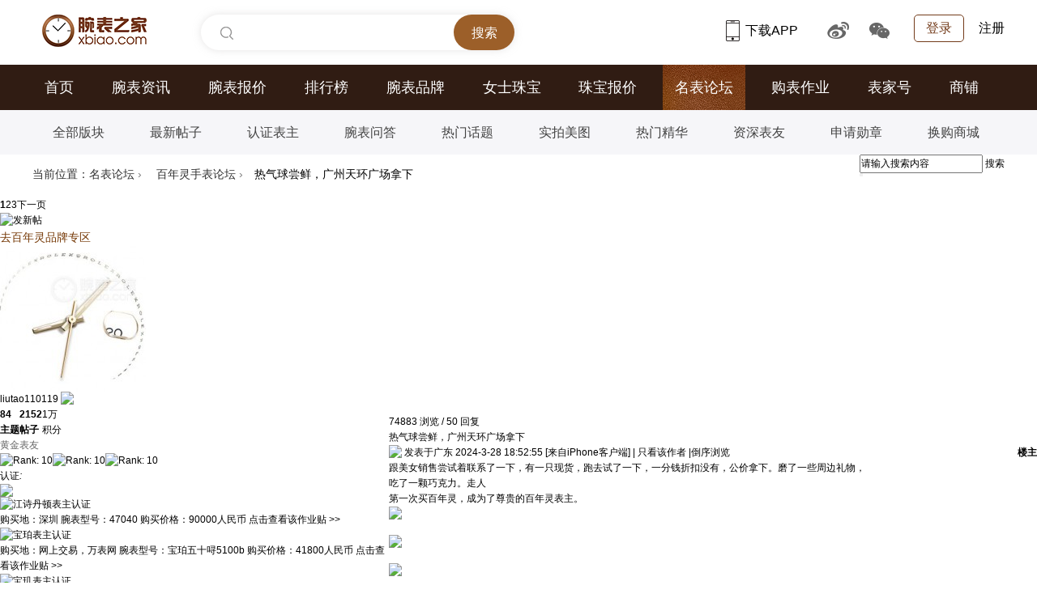

--- FILE ---
content_type: text/html; charset=utf-8
request_url: https://bbs.xbiao.com/1227/1126302.html
body_size: 226998
content:

<!DOCTYPE html PUBLIC "-//W3C//DTD XHTML 1.0 Transitional//EN" "http://www.w3.org/TR/xhtml1/DTD/xhtml1-transitional.dtd">
<html xmlns="http://www.w3.org/1999/xhtml">
<head>
<script type="text/javascript">
if(/AppleWebKit.*Mobile/i.test(navigator.userAgent) || (/MIDP|SymbianOS|NOKIA|SAMSUNG|LG|NEC|TCL|Alcatel|BIRD|DBTEL|Dopod|PHILIPS|HAIER|LENOVO|MOT-|Nokia|SonyEricsson|SIE-|Amoi|ZTE/.test(navigator.userAgent))){
if(window.location.href.indexOf("?mobile")<0){
try{
if(/Android|Windows Phone|webOS|Harmony|iPhone|iPod|BlackBerry/i.test(navigator.userAgent)){window.location.href="https://b.xbiao.com/1226/1126302.html";}
}
catch(e){}
}
}
</script>
<meta http-equiv="Content-Type" content="text/html; charset=utf-8" />
<title>热气球尝鲜，广州天环广场拿下_百年灵社区|腕表之家xbiao.com - </title>
<link href="https://bbs.xbiao.com/1226/1126302.html" rel="canonical" />
<meta name="keywords" content="热气球尝鲜，广州天环广场拿下" />
<meta name="description" content=" 热气球尝鲜，广州天环广场拿下 " />
<meta name="MSSmartTagsPreventParsing" content="True" />
<meta http-equiv="MSThemeCompatible" content="Yes" />
<base href="https://bbs.xbiao.com/" /><link rel="stylesheet" type="text/css" href="https://bbs.xbiao.com/data/cache/style_1_common.css?Uzz" /><link rel="stylesheet" type="text/css" href="https://bbs.xbiao.com/data/cache/style_1_forum_viewthread.css?Uzz" /><script type="text/javascript">var STYLEID = '1', STATICURL = 'static/', IMGDIR = 'static/image/common', VERHASH = 'Uzz', charset = 'utf-8', discuz_uid = '0', cookiepre = 'qIjo_2132_', cookiedomain = '', cookiepath = '/', showusercard = '1', attackevasive = '0', disallowfloat = 'newthread', creditnotice = '1|威望|,2|金钱|,4|活动奖励|', defaultstyle = '', REPORTURL = 'aHR0cDovL2Jicy54Ymlhby5jb20vMTIyNy8xMTI2MzAyLmh0bWw=', SITEURL = 'https://bbs.xbiao.com/', JSPATH = 'static/js/', CSSPATH = 'data/cache/style_', DYNAMICURL = '';</script>
<script src="static/js/common.js?Uzz" type="text/javascript"></script>
    <script language="javascript">var XBIAO_ROOT = "https://www.xbiao.com";var XBIAO_STATIC = "https://static.xbiao.com";var WATCH_ROOT = "https://watch.xbiao.com";var HOME_URL = "https://home.xbiao.com";var BBS_ROOT = "https://bbs.xbiao.com";var XBIAO_DOMAIN  = "xbiao.com";var XBIAO_FLAG = "true";</script>
<meta name="application-name" content="腕表之家论坛|手表名表_手表品牌大全_世界名表-专业腕表手表论坛" />
<meta name="msapplication-tooltip" content="腕表之家论坛|手表名表_手表品牌大全_世界名表-专业腕表手表论坛" />
<meta name="msapplication-task" content="name=论坛;action-uri=https://bbs.xbiao.com;icon-uri=https://bbs.xbiao.com/static/image/common/bbs.ico" />
<link rel="archives" title="腕表之家论坛|手表名表_手表品牌大全_世界名表-专业腕表手表论坛" href="https://bbs.xbiao.com/archiver/" />
<script src="static/js/forum.js?Uzz" type="text/javascript"></script>
<link rel="stylesheet" type="text/css" href="//static.xbiao.com/css/pc/init2022.css" />
<link rel="stylesheet" type="text/css" href="/template/default/style/xbiao/css/bbs-xbiao-2022.css" />
<link rel="stylesheet" type="text/css" href="/template/default/style/xbiao/css/xbiao-bbs-detailed20221123.css" />
<script src="//static.xbiao.com/js/lib/sea-2.2.1.js?201512" type="text/javascript"></script>
    <script src="https://visual.xbiao.com/js/write-script.js?8407" type="text/javascript"></script>
</head>

<body id="nv_forum" class="pg_viewthread" onkeydown="if(event.keyCode==27) return false;">
<div id="append_parent"></div><div id="ajaxwaitid"></div>
        <div style="padding-bottom:0px" class="wrapper">
<script type="text/javascript">ad_script("7_24");</script>		
</div>
        
        
       
        


<div id="qmenu_menu" class="p_pop blk" style="display: none;">
<div class="ptm pbw hm">
请 <a href="javascript:;" class="xi2" onclick="lsSubmit()"><strong>登录</strong></a> 后使用快捷导航<br />没有帐号？<a href="member.php?mod=register" class="xi2 xw1">立即注册</a>
</div>
</div>
<!--公共头-->
<div class="header">
        <div class="wrapper clearfix">
            <div class="left">
                <div class="head_logo"><a href="https://www.xbiao.com" target="_blank" title="腕表之家"></a></div>
                <div class="top-search shadow left" id="conSearch">
                    <div class="top-consearch">
<span id="boxText" style="display: none;">腕表品牌、系列、型号...</span>
<input name="" type="text" value="" id="boxSearch">
</div>
                    <div class="top-butsearch">
<input name="" id="butSearch" type="button" value="搜索">
</div>
                    <ul id="listSearch" class="top-datasearch" style="display: none;"></ul>
                </div>
            </div>
            <div class="top-loginbox right">
                <!--未登录-->
                <em class="top-login"><a href="https://www.xbiao.com/user/login/">登录</a></em>
                <a href="https://www.xbiao.com/user/register/" class="top-reg">注册</a>
                <!--//未登录-->
            </div>
            <div class="top-code right">
                <a href="https://www.xbiao.com/app.html" class="top-xbiaoapp">
<b></b>下载APP
<i><img src="//static.xbiao.com/images/pc/pub/appcode.png"></i>
</a>
                <a href="https://weibo.com/wanbiaozhijia" target="_blank" class="top-weibo">
<b></b>
<i><img src="//static.xbiao.com/images/pc/pub/wbcode.png"></i>
</a>
                <a href="javascript:;" class="top-wechat">
<b></b>
<i><img src="//static.xbiao.com/images/pc/pub/wxcode.png"></i>
</a>
            </div>
        </div>
    </div>
 <div class="main-nav">
        <div class="wrapper">
            <ul class="clearfix">
<li><a href="https://www.xbiao.com">首页</a></li>
                <li><a href="https://news.xbiao.com/news.html">腕表资讯</a></li>
<li><a href="https://watch.xbiao.com">腕表报价</a></li>
                <li><a href="https://top.xbiao.com">排行榜</a></li>
<li><a href="https://www.xbiao.com/brand/">腕表品牌</a></li>
<li><a href="https://www.xbiao.com/fashion/">女士珠宝</a></li>
<li><a href="https://jewelry.xbiao.com">珠宝报价</a></li>
<li class="act"><a href="https://bbs.xbiao.com">名表论坛</a></li>
                <li><a href="https://news.xbiao.com/homework/">购表作业</a></li>
                <li><a href="https://news.xbiao.com/biaojia/">表家号</a></li>
                <li><a href="https://shop.xbiao.com">商铺</a></li>
            </ul>
        </div>
    </div>
    <div class="sub-nav">
        <div class="wrapper">
            <ul class="clearfix">
<li><a href="https://bbs.xbiao.com/forumplate/">全部版块</a></li>
                <li><a href="https://bbs.xbiao.com/newthread/">最新帖子</a></li>
                <li><a href="https://news.xbiao.com/biaozhu/">认证表主</a></li>
                <li><a href="https://bbs.xbiao.com/interlocution/">腕表问答</a></li>
                <li><a href="https://bbs.xbiao.com/jingxuan/">热门话题</a></li>
<li><a href="https://news.xbiao.com/meitu/">实拍美图</a></li>
                <li><a href="https://news.xbiao.com/jinghua/">热门精华</a></li>
                <li><a href="https://bbs.xbiao.com/forum.php?mod=authenuser">资深表友</a></li>
                <li><a href="https://www.xbiao.com/medal/medalAuthority/">申请勋章</a></li>
                <li><a href="https://www.xbiao.com/tradeIn/">换购商城</a></li>
            </ul>
        </div>
    </div><script src="static/js/jquery-1.7.2.min.js" type="text/javascript"></script>
<script type="text/javascript">jQuery.noConflict();</script>
        <div id="wp" class="wp">
    <script type="text/javascript">var fid = parseInt('72'), tid = parseInt('1126302');</script>

<script src="static/js/forum_viewthread.js?Uzz" type="text/javascript"></script>
<script type="text/javascript">zoomstatus = parseInt(0);var imagemaxwidth = '892';var aimgcount = new Array();</script>
<script src="https://www.xbiao.com/js/bbs/guanzhu.js" type="text/javascript"></script>
<script src="https://bbs.xbiao.com/static/js/jquery.lazyload.js?20150422" type="text/javascript" type="text/javascript"></script>
<script src="https://bbs.xbiao.com/static/js/echarts.custom.5.4.2.min.js" type="text/javascript"></script>
<script src="https://bbs.xbiao.com/static/js/forum-chart.js" type="text/javascript"></script>
<style id="diy_style" type="text/css"></style>
<!--[diy=diynavtop]--><div id="diynavtop" class="area"></div><!--[/diy]-->
<div id="bbs-top-bar" class="wrapper clearfix bbs-top-bar">
<!--面包屑-->
    <div class="breadcrumb left">
        <p><span>当前位置：</span><a href="">名表论坛</a> <em>&rsaquo;</em> <a href="https://bbs.xbiao.com/breitling/">百年灵手表论坛</a> <em>&rsaquo;</em>热气球尝鲜，广州天环广场拿下    </div>
<!--论坛搜索-->
<div id="scbar" class="bbs-search right">
<form id="scbar_form" method="post" autocomplete="off" onsubmit="searchFocus($('scbar_txt'))" action="search.php?searchsubmit=yes" target="_blank">
<input type="hidden" name="mod" id="scbar_mod" value="search" />
<input type="hidden" name="formhash" value="87658062" />
<input type="hidden" name="srchtype" value="title" />
<input type="hidden" name="srhfid" value="72" />
<input type="hidden" name="srhlocality" value="forum::viewthread" />
<div class="bbs-search-input">
                    <input type="text" name="srchtxt" id="scbar_txt" value="请输入搜索内容" autocomplete="off"/>
                    <a href="javascript:;" id="scbar_type" class="showmenu xg1 xs2" onclick="showMenu(this.id)" hidefocus="true">搜索</a>
                </div>
<div class="bbs-search-submit">
                    <input type="submit" name="searchsubmit" id="scbar_btn" class="" value="true" style="font-size:0px;">
                </div>
</form>
</div>

        
        <ul id="scbar_type_menu" class="p_pop" style="display: none;">
            <li>
                <a href="javascript:;" rel="curforum" class="curtype">本版</a>
            </li>
            <li>
                <a href="javascript:;" rel="forum">帖子</a>
            </li>
        </ul>
        <script type="text/javascript">
        initSearchmenu('scbar');
        </script>
</div>
<style id="diy_style" type="text/css"></style>
<div class="wp">
<!--[diy=diy1]--><div id="diy1" class="area"></div><!--[/diy]-->
</div>

<div id="ct" class="wp cl">
<div id="pgt" class="pgs mbm cl ">
<div class="pgt"><div class="pg"><strong>1</strong><a href="https://bbs.xbiao.com/1226/1126302_1_p2.html">2</a><a href="https://bbs.xbiao.com/1226/1126302_1_p3.html">3</a><a href="https://bbs.xbiao.com/1226/1126302_1_p2.html" class="nxt">下一页</a></div></div>
<a id="newspecial" onmouseover="$('newspecial').id = 'newspecialtmp';this.id = 'newspecial';showMenu({'ctrlid':this.id})" onclick="showWindow('newthread', 'forum.php?mod=newpost&action=newthread&fid=72')" href="javascript:;" title="发新帖"><img src="static/image/common/pn_post2.png" alt="发新帖" /></a><!-- todo:wang.hongli 2015-03-07 增加品牌板块去专区的链接-->
<div class="brand-link">
<a href="https://www.xbiao.com/breitling/" style="color:#773b09; font-size:14px;" target=_blank>去百年灵品牌专区</a>
</div>


</div>



<div id="postlist" class="pl bm">


<table cellspacing="0" cellpadding="0" class="ad">
<tr>
<td class="pls">
</td>
<td class="plc">
</td>
</tr>
</table><div id="post_10042511" ><table id="pid10042511" class="plhin" summary="pid10042511" cellspacing="0" cellpadding="0">
<tr>
<td class="pls visble" rowspan="2">
<div id="favatar10042511" class="pls favatar">
 
<div class="p_pop blk bui card_gender_0" id="userinfo10042511" style="display: none; margin-top: -11px;">
<div class="m z">
<div id="userinfo10042511_ma"></div>
</div>
<div class="i y">
<div>
<strong><a href="https://home.xbiao.com/03344755" target="_blank" class="xi2">liutao110119</a></strong>
<em>当前离线</em>
</div>
<dl class="cl"></dl>
<div class="imicn">
<a href="https://home.xbiao.com/03344755" target="_blank" title="查看详细资料"><img src="static/image/common/userinfo.gif" alt="查看详细资料" /></a>
</div>
<div id="avatarfeed"><span id="threadsortswait"></span></div>
</div>
</div>
<div>
<div class="avatar" onmouseover="showauthor(this, 'userinfo10042511')"><a href="https://home.xbiao.com/03344755" class="avtm" target="_blank"><img src="https://avatar.xbiao.com/003/34/47/55_avatar_180_180.jpg" onerror="this.onerror=null;this.src='https://bbs.xbiao.com/ucServerContect/images/noavatar_pic.gif'" /></a></div>
</div>
<div class="pi">
<div class="authi authi_v authi_bz authi_v_bz">
<a href="https://home.xbiao.com/03344755/" target="_blank" class="xw1">liutao110119</a>
<a href="https://bbs.xbiao.com/284/184604.html" target="_blank"><img src="static/image/common/i_v.png" id="3352872" class="authicn vm" /></a>
</div>
</div>
<div class="tns xg2"><table cellspacing="0" cellpadding="0"><th><p><a href="https://home.xbiao.com/03344755/thread/" class="xi2">84</a></p>主题</th><th><p><a href="https://home.xbiao.com/03344755/posts/" class="xi2">2152</a></p>帖子</th><td><p>1万</p>积分</td></table></div>

<p><em><font style="color:#666666">黄金表友</font></em></p>


<p><span id="g_up10042511" onmouseover="showMenu({'ctrlid':this.id, 'pos':'12!'});"><img src="static/image/common/star_level3.gif" alt="Rank: 10" /><img src="static/image/common/star_level3.gif" alt="Rank: 10" /><img src="static/image/common/star_level2.gif" alt="Rank: 10" /></span></p>
<div id="g_up10042511_menu" class="tip tip_4" style="display: none;"><div class="tip_horn"></div><div class="tip_c">黄金表友, 积分 17769, 距离下一级还需 231 积分</div></div>


<dl class="pil cl"></dl><!-- todo:表主认证图标显示 wang.hongli 2015/03/06 开始 -->
<dl class="pil cl">
<dt>认证<i>:</i></dt>
                		<dd><a href="https://bbs.xbiao.com/284/184604.html" target="_blank"><img src="static/image/common/renzheng.png" /></a></dd>
                		</dl>
                        
                                                                        <div class="z-cont">
                                                                            <ul class="cl">
                                                                <li>
                                    <img src="static/image/brand/53.png" title="江诗丹顿表主认证">
                                    <div class="brand-show">
                                        <span>购买地：</span><em>深圳</em>
                                        <span>腕表型号：</span><em>47040</em>
                                                                                <span>购买价格：</span><em>90000人民币</em>
                                                                                <a href="https://bbs.xbiao.com/1221/1121577.html" class="brand-go" target="_blank">点击查看该作业贴 >></a>
                                        <i></i>
                                    </div>
                                </li>
                                                                <li>
                                    <img src="static/image/brand/56.png" title="宝珀表主认证">
                                    <div class="brand-show">
                                        <span>购买地：</span><em>网上交易，万表网</em>
                                        <span>腕表型号：</span><em>宝珀五十㖊5100b</em>
                                                                                <span>购买价格：</span><em>41800人民币</em>
                                                                                <a href="https://bbs.xbiao.com/969/869021.html" class="brand-go" target="_blank">点击查看该作业贴 >></a>
                                        <i></i>
                                    </div>
                                </li>
                                                                <li>
                                    <img src="static/image/brand/54.png" title="宝玑表主认证">
                                    <div class="brand-show">
                                        <span>购买地：</span><em>广州</em>
                                        <span>腕表型号：</span><em>5517航海</em>
                                                                                <span>购买价格：</span><em>78000人民币</em>
                                                                                <a href="https://bbs.xbiao.com/1251/1151250.html" class="brand-go" target="_blank">点击查看该作业贴 >></a>
                                        <i></i>
                                    </div>
                                </li>
                                                                <li>
                                    <img src="static/image/brand/25.png" title="劳力士表主认证">
                                    <div class="brand-show">
                                        <span>购买地：</span><em>天河区</em>
                                        <span>腕表型号：</span><em>126610-ln-001</em>
                                                                                <span>购买价格：</span><em>71300人民币</em>
                                                                                <a href="https://bbs.xbiao.com/1065/965800.html" class="brand-go" target="_blank">点击查看该作业贴 >></a>
                                        <i></i>
                                    </div>
                                </li>
                                                                <li>
                                    <img src="static/image/brand/23.png" title="欧米茄表主认证">
                                    <div class="brand-show">
                                        <span>购买地：</span><em>网络</em>
                                        <span>腕表型号：</span><em>海马150星期日历</em>
                                                                                <span>购买价格：</span><em>30000人民币</em>
                                                                                <a href="https://bbs.xbiao.com/1158/1058952.html" class="brand-go" target="_blank">点击查看该作业贴 >></a>
                                        <i></i>
                                    </div>
                                </li>
                                                                <li>
                                    <img src="static/image/brand/19.png" title="IWC万国表表主认证">
                                    <div class="brand-show">
                                        <span>购买地：</span><em>天河城</em>
                                        <span>腕表型号：</span><em>IW388101</em>
                                                                                <span>购买价格：</span><em>50000人民币</em>
                                                                                <a href="https://bbs.xbiao.com/1105/1005378.html" class="brand-go" target="_blank">点击查看该作业贴 >></a>
                                        <i></i>
                                    </div>
                                </li>
                                                                <li>
                                    <img src="static/image/brand/35.png" title="帝舵表主认证">
                                    <div class="brand-show">
                                        <span>购买地：</span><em>天环广场店</em>
                                        <span>腕表型号：</span><em>1958</em>
                                                                                <span>购买价格：</span><em>27600人民币</em>
                                                                                <a href="https://bbs.xbiao.com/989/889701.html" class="brand-go" target="_blank">点击查看该作业贴 >></a>
                                        <i></i>
                                    </div>
                                </li>
                                                                <li>
                                    <img src="static/image/brand/12.png" title="梅花表主认证">
                                    <div class="brand-show">
                                        <span>购买地：</span><em>网络</em>
                                        <span>腕表型号：</span><em>宇宙797</em>
                                                                                <span>购买价格：</span><em>5000人民币</em>
                                                                                <a href="https://bbs.xbiao.com/1203/1103443.html" class="brand-go" target="_blank">点击查看该作业贴 >></a>
                                        <i></i>
                                    </div>
                                </li>
                                                            </ul>
                        
                                          	                  	<p class="xun">勋章<i>:</i></p>
                  	<ul class="zhang">
                                       	<li><img src="https://www.xbiao.com/images/medal/200.png">
                        	<div class="pos">
                             	<div class="cl">
                                 	<img src="https://www.xbiao.com/images/medal/200.png">
                                 	<h4>认证表主</h4>
                             	</div>
                             	<p class="pos-p">腕表之家注册会员都可以申请 [<a href="https://bbs.xbiao.com/280/180526.html" target="_blank">详情</a>]</p>
                             	<strong>◆</strong>
                             	<em>◇</em>
                         	</div>
                     	</li>
                     	                            
                </ul>
                                       <div class="door door_hover" data-num="1"></div>
                              	</div>
<!-- todo:表主认证图标显示 wang.hongli 2015/03/06 结束 -->

<ul class="butGuanZhu cl" data-id="3344755"></ul>
<ul class="xl xl2 o cl">
</ul>

</div>
</td>
<td class="plc">
<div class="clearfix tit_browse">
<div class="y">
<span class="xi1">74883</span>
<span class="xg1"> 浏览</span>
<span class="pipe">/  </span>
<span class="xi1">50</span>
<span class="xg1"> 回复</span>
</div>

<div class="ts">

<span id="thread_subject">热气球尝鲜，广州天环广场拿下</span>
</div>
</div>
<div class="pi">
<!-- todo:wang.hongli 去掉电梯直达 -->
<!--- todo: guowenjun 去掉楼层-->
<strong style='float:right'>
楼主</strong>
<div class="pti">
<div class="pdbt">
</div>
<div class="authi">
<img class="authicn vm" id="authicon10042511" src="static/image/common/online_member.gif" />
<em id="authorposton10042511">发表于广东 2024-3-28 18:52:55</em>
                                        <font>[来自iPhone客户端]</font>
                    <span class="pipe">|</span>
<a href="https://bbs.xbiao.com/forum.php?mod=viewthread&amp;tid=1126302&amp;page=1&amp;authorid=3352872" rel="nofollow">只看该作者</a>
<!-- todo:wang.hongli 2015-03-07 去掉只看楼主js效果，显示倒序排序 开始-->
<span class="pipe">|</span><a href="https://bbs.xbiao.com/forum.php?mod=viewthread&amp;tid=1126302&amp;extra=&amp;ordertype=1">倒序浏览</a>
                    
<!-- todo:wang.hongli 2015-03-07 去掉只看楼主js效果，显示倒序排序 结束-->
</div>
</div>
</div><div class="pct"><style type="text/css">.pcb{margin-right:0}</style><div class="pcb">
 
<div class="t_fsz">
<table cellspacing="0" cellpadding="0"><tr><td class="t_f" id="postmessage_10042511">
<!--todo:wang.hongli 添加帖子右侧广告位-->
<!--  -->
<div style="float:right;width:210px;margin-bottom:15px;" class="adareaView">
<script>ad_script("7_26");</script>
</div>
<!--  -->
跟美女销售尝试着联系了一下，有一只现货，跑去试了一下，一分钱折扣没有，公价拿下。磨了一些周边礼物，吃了一颗巧克力。走人<br />
第一次买百年灵，成为了尊贵的百年灵表主。<br />

<ignore_js_op>
<div class="igcr">

<img id="aimg_5000480" aid="5000480" src="static/image/common/none.gif" zoomfile="https://bbsimg.xbiao.com/layoutPic/forum/202403/28/1852501832.jpg" file="https://bbsimg.xbiao.com/attachment/forum/202403/28/1852501832.jpg" class="zoom" onclick="zoom(this, this.src.replace('layoutPic','attachment'), 0, 0, 0)" width="892" id="aimg_5000480" inpost="1" onmouseover="showMenu({'ctrlid':this.id,'pos':'12'})" />

</div>
</ignore_js_op>
<br />

<ignore_js_op>
<div class="igcr">

<img id="aimg_5000481" aid="5000481" src="static/image/common/none.gif" zoomfile="https://bbsimg.xbiao.com/layoutPic/forum/202403/28/1852511411.jpg" file="https://bbsimg.xbiao.com/attachment/forum/202403/28/1852511411.jpg" class="zoom" onclick="zoom(this, this.src.replace('layoutPic','attachment'), 0, 0, 0)" width="892" id="aimg_5000481" inpost="1" onmouseover="showMenu({'ctrlid':this.id,'pos':'12'})" />

</div>
</ignore_js_op>
<br />

<ignore_js_op>
<div class="igcr">

<img id="aimg_5000482" aid="5000482" src="static/image/common/none.gif" zoomfile="https://bbsimg.xbiao.com/layoutPic/forum/202403/28/1852528764.jpg" file="https://bbsimg.xbiao.com/attachment/forum/202403/28/1852528764.jpg" class="zoom" onclick="zoom(this, this.src.replace('layoutPic','attachment'), 0, 0, 0)" width="892" id="aimg_5000482" inpost="1" onmouseover="showMenu({'ctrlid':this.id,'pos':'12'})" />

</div>
</ignore_js_op>
<br />

<ignore_js_op>
<div class="igcr">

<img id="aimg_5000483" aid="5000483" src="static/image/common/none.gif" zoomfile="https://bbsimg.xbiao.com/layoutPic/forum/202403/28/1852534009.jpg" file="https://bbsimg.xbiao.com/attachment/forum/202403/28/1852534009.jpg" class="zoom" onclick="zoom(this, this.src.replace('layoutPic','attachment'), 0, 0, 0)" width="892" id="aimg_5000483" inpost="1" onmouseover="showMenu({'ctrlid':this.id,'pos':'12'})" />

</div>
</ignore_js_op>
<br />

<ignore_js_op>
<div class="igcr">

<img id="aimg_5000484" aid="5000484" src="static/image/common/none.gif" zoomfile="https://bbsimg.xbiao.com/layoutPic/forum/202403/28/1852546685.jpg" file="https://bbsimg.xbiao.com/attachment/forum/202403/28/1852546685.jpg" class="zoom" onclick="zoom(this, this.src.replace('layoutPic','attachment'), 0, 0, 0)" width="892" id="aimg_5000484" inpost="1" onmouseover="showMenu({'ctrlid':this.id,'pos':'12'})" />

</div>
</ignore_js_op>
<br />

<ignore_js_op>
<div class="igcr">

<img id="aimg_5000485" aid="5000485" src="static/image/common/none.gif" zoomfile="https://bbsimg.xbiao.com/layoutPic/forum/202403/28/1852543246.jpg" file="https://bbsimg.xbiao.com/attachment/forum/202403/28/1852543246.jpg" class="zoom" onclick="zoom(this, this.src.replace('layoutPic','attachment'), 0, 0, 0)" width="892" id="aimg_5000485" inpost="1" onmouseover="showMenu({'ctrlid':this.id,'pos':'12'})" />

</div>
</ignore_js_op>
<br />
<br />
</td></tr></table>

<!-- todo:wang.hongli 去掉论坛标签 2015/03/07 -->


</div>
<div id="comment_10042511" class="cm">
</div>

<div id="post_rate_div_10042511"></div>
    
    </div>
            
            <div class="po hin">
    <div class="comm_box_parent">
    	            	<div class="pob cl">
        	<!-- 2023-09-27 修改 start -->
            
            <em class="left main-left">
                <a class="replyadd" href="forum.php?mod=misc&amp;action=postreview&amp;do=support&amp;tid=1126302&amp;pid=10042511&amp;hash=87658062"  onclick="showWindow('login', this.href)" onmouseover="this.title = ($('review_support_10042511').getElementsByTagName('em').length ? $('review_support_10042511').getElementsByTagName('em')[0].innerHTML : 0) + ' 人 支持'" mid="arp10042511">
                    <img class="replyadd_icon" src="https://www.xbiao.com/images/ico_0.gif" alt="0">
                    赞
                                        <span id="review_support_10042511"></span>
                                    </a>
                            </em>
            <p class="right main-right">
            	                <span class="omit_btn">
                    <i class="omit_icon"></i>
                    <span class="omit_txt">更多</span>
                    <em class="omit_box">
                                                <a class="k_favorite" href="home.php?mod=spacecp&amp;ac=favorite&amp;type=thread&amp;id=1126302&amp;formhash=87658062" id="k_favorite" onclick="showWindow(this.id, this.href, 'get', 0);" onmouseover="this.title = $('favoritenumber').innerHTML + ' 人收藏'" title="收藏本帖">
                            <img class="k_favorite_icon" src="https://www.xbiao.com/images/ico_0.gif" alt="收藏" />
                            收藏
                            <span id="favoritenumber">4</span>
                        </a>
                                                                        
                        <a class="replysubtract" href="forum.php?mod=misc&amp;action=postreview&amp;do=against&amp;tid=1126302&amp;pid=10042511&amp;hash=87658062"  onclick="showWindow('login', this.href)" onmouseover="this.title = ($('review_against_10042511').getElementsByTagName('em').length ? $('review_against_10042511').getElementsByTagName('em')[0].innerHTML : 0) + ' 人 反对'" mid="frp10042511">
                            <img class="replysubtract_icon" src="https://www.xbiao.com/images/ico_0.gif" alt="0">
                            反对
                                                        <span id="review_against_10042511"></span>
                                                    </a>
                        <a href="javascript:;" class="report" onclick="showWindow('miscreport10042511', 'misc.php?mod=report&rtype=post&rid=10042511&tid=1126302&fid=72', 'get', -1);return false;">
                            <img class="report_icon" src="https://www.xbiao.com/images/ico_0.gif" alt="0">
                            举报
                        </a>
                    </em>
                </span>
              
            </p>
            <!-- 2023-09-27 修改 end -->
        </div>
                        <div class="hf_comm_box">
            
        </div>
    </div>
    
        <div class="comm_list" style="display:none;">
        </div>
    
        
    </div></div>

</td></tr>
<tr><td class="plc plm">
<div id="p_btn" class="mtw mbm hm cl">
</div>
</td>
</tr>
<tr id="_postposition10042511"></tr>
<tr>
<td class="pls"></td>
<td class="plc" style="overflow:visible;">
<div class="po hin">
            <div class="pob cl">
                <em class="right">
                                        
                    
                                                            
                                                            
                                     
                                    </em>
            </div>
                                        
<div class="pob cl">

</div>
</div>
</td>
</tr>
<tr class="ad">
<td class="pls">
</td>
<td class="plc">
</td>
</tr>
</table>

<script type="text/javascript" reload="1">
aimgcount[10042511] = ['5000480','5000481','5000482','5000483','5000484','5000485'];
attachimggroup(10042511);
// attachimgshow(10042511);
var aimgfid = 0;
</script>

  
</div><div id="post_10042516" ><table id="pid10042516" class="plhin" summary="pid10042516" cellspacing="0" cellpadding="0">
<tr>
<td class="pls visble" rowspan="2">
<div id="favatar10042516" class="pls favatar">
 
<div class="p_pop blk bui card_gender_0" id="userinfo10042516" style="display: none; margin-top: -11px;">
<div class="m z">
<div id="userinfo10042516_ma"></div>
</div>
<div class="i y">
<div>
<strong><a href="https://home.xbiao.com/03344755" target="_blank" class="xi2">liutao110119</a></strong>
<em>当前离线</em>
</div>
<dl class="cl"></dl>
<div class="imicn">
<a href="https://home.xbiao.com/03344755" target="_blank" title="查看详细资料"><img src="static/image/common/userinfo.gif" alt="查看详细资料" /></a>
</div>
<div id="avatarfeed"><span id="threadsortswait"></span></div>
</div>
</div>
<div>
<div class="avatar" onmouseover="showauthor(this, 'userinfo10042516')"><a href="https://home.xbiao.com/03344755" class="avtm" target="_blank"><img src="https://avatar.xbiao.com/003/34/47/55_avatar_180_180.jpg" onerror="this.onerror=null;this.src='https://bbs.xbiao.com/ucServerContect/images/noavatar_pic.gif'" /></a></div>
</div>
<div class="pi">
<div class="authi authi_v authi_bz authi_v_bz">
<a href="https://home.xbiao.com/03344755/" target="_blank" class="xw1">liutao110119</a>
<a href="https://bbs.xbiao.com/284/184604.html" target="_blank"><img src="static/image/common/i_v.png" id="3352872" class="authicn vm" /></a>
</div>
</div>
<div class="tns xg2"><table cellspacing="0" cellpadding="0"><th><p><a href="https://home.xbiao.com/03344755/thread/" class="xi2">84</a></p>主题</th><th><p><a href="https://home.xbiao.com/03344755/posts/" class="xi2">2152</a></p>帖子</th><td><p>1万</p>积分</td></table></div>

<p><em><font style="color:#666666">黄金表友</font></em></p>


<p><span id="g_up10042516" onmouseover="showMenu({'ctrlid':this.id, 'pos':'12!'});"><img src="static/image/common/star_level3.gif" alt="Rank: 10" /><img src="static/image/common/star_level3.gif" alt="Rank: 10" /><img src="static/image/common/star_level2.gif" alt="Rank: 10" /></span></p>
<div id="g_up10042516_menu" class="tip tip_4" style="display: none;"><div class="tip_horn"></div><div class="tip_c">黄金表友, 积分 17769, 距离下一级还需 231 积分</div></div>


<dl class="pil cl"></dl><!-- todo:表主认证图标显示 wang.hongli 2015/03/06 开始 -->
<dl class="pil cl">
<dt>认证<i>:</i></dt>
                		<dd><a href="https://bbs.xbiao.com/284/184604.html" target="_blank"><img src="static/image/common/renzheng.png" /></a></dd>
                		</dl>
                        
                                                                        <div class="z-cont">
                                                                            <ul class="cl">
                                                                <li>
                                    <img src="static/image/brand/53.png" title="江诗丹顿表主认证">
                                    <div class="brand-show">
                                        <span>购买地：</span><em>深圳</em>
                                        <span>腕表型号：</span><em>47040</em>
                                                                                <span>购买价格：</span><em>90000人民币</em>
                                                                                <a href="https://bbs.xbiao.com/1221/1121577.html" class="brand-go" target="_blank">点击查看该作业贴 >></a>
                                        <i></i>
                                    </div>
                                </li>
                                                                <li>
                                    <img src="static/image/brand/56.png" title="宝珀表主认证">
                                    <div class="brand-show">
                                        <span>购买地：</span><em>网上交易，万表网</em>
                                        <span>腕表型号：</span><em>宝珀五十㖊5100b</em>
                                                                                <span>购买价格：</span><em>41800人民币</em>
                                                                                <a href="https://bbs.xbiao.com/969/869021.html" class="brand-go" target="_blank">点击查看该作业贴 >></a>
                                        <i></i>
                                    </div>
                                </li>
                                                                <li>
                                    <img src="static/image/brand/54.png" title="宝玑表主认证">
                                    <div class="brand-show">
                                        <span>购买地：</span><em>广州</em>
                                        <span>腕表型号：</span><em>5517航海</em>
                                                                                <span>购买价格：</span><em>78000人民币</em>
                                                                                <a href="https://bbs.xbiao.com/1251/1151250.html" class="brand-go" target="_blank">点击查看该作业贴 >></a>
                                        <i></i>
                                    </div>
                                </li>
                                                                <li>
                                    <img src="static/image/brand/25.png" title="劳力士表主认证">
                                    <div class="brand-show">
                                        <span>购买地：</span><em>天河区</em>
                                        <span>腕表型号：</span><em>126610-ln-001</em>
                                                                                <span>购买价格：</span><em>71300人民币</em>
                                                                                <a href="https://bbs.xbiao.com/1065/965800.html" class="brand-go" target="_blank">点击查看该作业贴 >></a>
                                        <i></i>
                                    </div>
                                </li>
                                                                <li>
                                    <img src="static/image/brand/23.png" title="欧米茄表主认证">
                                    <div class="brand-show">
                                        <span>购买地：</span><em>网络</em>
                                        <span>腕表型号：</span><em>海马150星期日历</em>
                                                                                <span>购买价格：</span><em>30000人民币</em>
                                                                                <a href="https://bbs.xbiao.com/1158/1058952.html" class="brand-go" target="_blank">点击查看该作业贴 >></a>
                                        <i></i>
                                    </div>
                                </li>
                                                                <li>
                                    <img src="static/image/brand/19.png" title="IWC万国表表主认证">
                                    <div class="brand-show">
                                        <span>购买地：</span><em>天河城</em>
                                        <span>腕表型号：</span><em>IW388101</em>
                                                                                <span>购买价格：</span><em>50000人民币</em>
                                                                                <a href="https://bbs.xbiao.com/1105/1005378.html" class="brand-go" target="_blank">点击查看该作业贴 >></a>
                                        <i></i>
                                    </div>
                                </li>
                                                                <li>
                                    <img src="static/image/brand/35.png" title="帝舵表主认证">
                                    <div class="brand-show">
                                        <span>购买地：</span><em>天环广场店</em>
                                        <span>腕表型号：</span><em>1958</em>
                                                                                <span>购买价格：</span><em>27600人民币</em>
                                                                                <a href="https://bbs.xbiao.com/989/889701.html" class="brand-go" target="_blank">点击查看该作业贴 >></a>
                                        <i></i>
                                    </div>
                                </li>
                                                                <li>
                                    <img src="static/image/brand/12.png" title="梅花表主认证">
                                    <div class="brand-show">
                                        <span>购买地：</span><em>网络</em>
                                        <span>腕表型号：</span><em>宇宙797</em>
                                                                                <span>购买价格：</span><em>5000人民币</em>
                                                                                <a href="https://bbs.xbiao.com/1203/1103443.html" class="brand-go" target="_blank">点击查看该作业贴 >></a>
                                        <i></i>
                                    </div>
                                </li>
                                                            </ul>
                        
                                          	                  	<p class="xun">勋章<i>:</i></p>
                  	<ul class="zhang">
                                       	<li><img src="https://www.xbiao.com/images/medal/200.png">
                        	<div class="pos">
                             	<div class="cl">
                                 	<img src="https://www.xbiao.com/images/medal/200.png">
                                 	<h4>认证表主</h4>
                             	</div>
                             	<p class="pos-p">腕表之家注册会员都可以申请 [<a href="https://bbs.xbiao.com/280/180526.html" target="_blank">详情</a>]</p>
                             	<strong>◆</strong>
                             	<em>◇</em>
                         	</div>
                     	</li>
                     	                            
                </ul>
                                       <div class="door door_hover" data-num="1"></div>
                              	</div>
<!-- todo:表主认证图标显示 wang.hongli 2015/03/06 结束 -->

<ul class="butGuanZhu cl" data-id="3344755"></ul>
<ul class="xl xl2 o cl">
</ul>

</div>
</td>
<td class="plc">
<div class="pi">
<!--- todo: guowenjun 去掉楼层-->
<strong style='float:right'>
沙发</strong>
<div class="pti">
<div class="pdbt">
</div>
<div class="authi">
<img class="authicn vm" id="authicon10042516" src="static/image/common/ico_lz.png" />
&nbsp;楼主<span class="pipe">|</span>
<em id="authorposton10042516">发表于广东 2024-3-28 18:57:57</em>
                                        <font>[来自iPhone客户端]</font>
                    <span class="pipe">|</span>
<a href="https://bbs.xbiao.com/forum.php?mod=viewthread&amp;tid=1126302&amp;page=1&amp;authorid=3352872" rel="nofollow">只看该作者</a>
<!-- todo:wang.hongli 2015-03-07 去掉只看楼主js效果，显示倒序排序 开始-->
<!-- todo:wang.hongli 2015-03-07 去掉只看楼主js效果，显示倒序排序 结束-->
</div>
</div>
</div><div class="pct"><div class="pcb">
<div class="t_fsz">
<table cellspacing="0" cellpadding="0"><tr><td class="t_f" id="postmessage_10042516">
            小细手40盘面其实已是极限，但这个43盘面的，比较薄和贴手，戴着也不违和<br />

<ignore_js_op>
<div class="igcr">

<img id="aimg_5000487" aid="5000487" src="static/image/common/none.gif" zoomfile="https://bbsimg.xbiao.com/layoutPic/forum/202403/28/1857565697.jpg" file="https://bbsimg.xbiao.com/attachment/forum/202403/28/1857565697.jpg" class="zoom" onclick="zoom(this, this.src.replace('layoutPic','attachment'), 0, 0, 0)" width="892" id="aimg_5000487" inpost="1" onmouseover="showMenu({'ctrlid':this.id,'pos':'12'})" />

</div>
</ignore_js_op>
<br />
                        </td></tr></table>

<!-- todo:wang.hongli 去掉论坛标签 2015/03/07 -->


</div>
<div id="comment_10042516" class="cm">
</div>

<div id="post_rate_div_10042516"></div>
    
    </div>
            
            <div class="po hin">
    <div class="comm_box_parent">
    	                <div class="pob cl">
        	<em class="left">
               
                
            </em>
            <p class="right">
            	                
                                <span class="omit_btn">
                    <i class="omit_icon"></i>
                    <em class="omit_box">
                                                <a href="javascript:;" class="report" onclick="showWindow('miscreport10042516', 'misc.php?mod=report&rtype=post&rid=10042516&tid=1126302&fid=72', 'get', -1);return false;">
                            <img class="report_icon" src="https://www.xbiao.com/images/ico_0.gif" alt="0">
                            举报
                        </a>
                                                <a class="replysubtract" href="forum.php?mod=misc&amp;action=postreview&amp;do=against&amp;tid=1126302&amp;pid=10042516&amp;hash=87658062"  onclick="showWindow('login', this.href)" onmouseover="this.title = ($('review_against_10042516').getElementsByTagName('em').length ? $('review_against_10042516').getElementsByTagName('em')[0].innerHTML : 0) + ' 人 反对'" mid="frp10042516">
                            <img class="replysubtract_icon" src="https://www.xbiao.com/images/ico_0.gif" alt="0">
                            <em>反对</em>
                                                        <span id="review_against_10042516"></span>
                                                    </a>
                                                                                               
                    </em>
                </span>
                
                <a class="replyadd_max" href="forum.php?mod=misc&amp;action=postreview&amp;do=support&amp;tid=1126302&amp;pid=10042516&amp;hash=87658062"  onclick="showWindow('login', this.href)" onmouseover="this.title = ($('review_support_10042516').getElementsByTagName('em').length ? $('review_support_10042516').getElementsByTagName('em')[0].innerHTML : 0) + ' 人 支持'" mid="arp10042516">
                    <img class="replyadd_icon" src="https://www.xbiao.com/images/ico_0.gif" alt="0">
                    <em>赞</em>
                                        <span id="review_support_10042516"></span>
                                    </a>
                                
                
                                                                
                
            </p>
        </div>
                        <div class="hf_comm_box">
            
        </div>
    </div>
    
        <div class="comm_list" style="display:none;">
        </div>
    
        
    </div></div>

</td></tr>
<tr><td class="plc plm">
</td>
</tr>
<tr id="_postposition10042516"></tr>
<tr>
<td class="pls"></td>
<td class="plc" style="overflow:visible;">
<div class="po hin">
            <div class="pob cl">
                <em class="right">
                                        
                    
                                                            
                                                            
                                                                             
                                    </em>
            </div>
                                        
<div class="pob cl">

</div>
</div>
</td>
</tr>
<tr class="ad">
<td class="pls">
</td>
<td class="plc">
</td>
</tr>
</table>

<script type="text/javascript" reload="1">
aimgcount[10042516] = ['5000487'];
attachimggroup(10042516);
// attachimgshow(10042516);
var aimgfid = 0;
</script>

  
</div><div id="post_10042566" ><table id="pid10042566" class="plhin" summary="pid10042566" cellspacing="0" cellpadding="0">
<tr>
<td class="pls visble" rowspan="2">
<div id="favatar10042566" class="pls favatar">
 
<div class="p_pop blk bui card_gender_0" id="userinfo10042566" style="display: none; margin-top: -11px;">
<div class="m z">
<div id="userinfo10042566_ma"></div>
</div>
<div class="i y">
<div>
<strong><a href="https://home.xbiao.com/05074200" target="_blank" class="xi2">御风而来</a></strong>
<em>当前离线</em>
</div>
<dl class="cl"></dl>
<div class="imicn">
<a href="https://home.xbiao.com/05074200" target="_blank" title="查看详细资料"><img src="static/image/common/userinfo.gif" alt="查看详细资料" /></a>
</div>
<div id="avatarfeed"><span id="threadsortswait"></span></div>
</div>
</div>
<div>
<div class="avatar" onmouseover="showauthor(this, 'userinfo10042566')"><a href="https://home.xbiao.com/05074200" class="avtm" target="_blank"><img src="https://avatar.xbiao.com/005/07/42/00_avatar_180_180.jpg" onerror="this.onerror=null;this.src='https://bbs.xbiao.com/ucServerContect/images/noavatar_pic.gif'" /></a></div>
</div>
<div class="pi">
<div class="authi authi_v authi_bz authi_v_bz">
<a href="https://home.xbiao.com/05074200/" target="_blank" class="xw1">御风而来</a>
<a href="https://bbs.xbiao.com/284/184604.html" target="_blank"><img src="static/image/common/i_v.png" id="5092714" class="authicn vm" /></a>
</div>
</div>
<div class="tns xg2"><table cellspacing="0" cellpadding="0"><th><p><a href="https://home.xbiao.com/05074200/thread/" class="xi2">18</a></p>主题</th><th><p><a href="https://home.xbiao.com/05074200/posts/" class="xi2">6756</a></p>帖子</th><td><p>6994</p>积分</td></table></div>

<p><em><font style="color:#666666">白银表友</font></em></p>


<p><span id="g_up10042566" onmouseover="showMenu({'ctrlid':this.id, 'pos':'12!'});"><img src="static/image/common/star_level3.gif" alt="Rank: 9" /><img src="static/image/common/star_level3.gif" alt="Rank: 9" /><img src="static/image/common/star_level1.gif" alt="Rank: 9" /></span></p>
<div id="g_up10042566_menu" class="tip tip_4" style="display: none;"><div class="tip_horn"></div><div class="tip_c">白银表友, 积分 6994, 距离下一级还需 8006 积分</div></div>


<dl class="pil cl"></dl><!-- todo:表主认证图标显示 wang.hongli 2015/03/06 开始 -->
<dl class="pil cl">
<dt>认证<i>:</i></dt>
                		<dd><a href="https://bbs.xbiao.com/284/184604.html" target="_blank"><img src="static/image/common/renzheng.png" /></a></dd>
                		</dl>
                        
                                                                        <div class="z-cont">
                                                                            <ul class="cl">
                                                                <li>
                                    <img src="static/image/brand/19.png" title="IWC万国表表主认证">
                                    <div class="brand-show">
                                        <span>购买地：</span><em>上海</em>
                                        <span>腕表型号：</span><em>371606</em>
                                                                                <span>购买价格：</span><em>61275人民币</em>
                                                                                <a href="https://bbs.xbiao.com/1222/1122379.html" class="brand-go" target="_blank">点击查看该作业贴 >></a>
                                        <i></i>
                                    </div>
                                </li>
                                                                <li>
                                    <img src="static/image/brand/13.png" title="天梭表主认证">
                                    <div class="brand-show">
                                        <span>购买地：</span><em>上海市宝山区</em>
                                        <span>腕表型号：</span><em>天梭</em>
                                                                                <span>购买价格：</span><em>5000人民币</em>
                                                                                <a href="https://bbs.xbiao.com/1222/1122611.html" class="brand-go" target="_blank">点击查看该作业贴 >></a>
                                        <i></i>
                                    </div>
                                </li>
                                                            </ul>
                        
                                          	                  	<p class="xun">勋章<i>:</i></p>
                  	<ul class="zhang">
                                       	<li><img src="https://www.xbiao.com/images/medal/200.png">
                        	<div class="pos">
                             	<div class="cl">
                                 	<img src="https://www.xbiao.com/images/medal/200.png">
                                 	<h4>认证表主</h4>
                             	</div>
                             	<p class="pos-p">腕表之家注册会员都可以申请 [<a href="https://bbs.xbiao.com/280/180526.html" target="_blank">详情</a>]</p>
                             	<strong>◆</strong>
                             	<em>◇</em>
                         	</div>
                     	</li>
                     	                            
                </ul>
                                       <div class="door door_hover" data-num="1"></div>
                              	</div>
<!-- todo:表主认证图标显示 wang.hongli 2015/03/06 结束 -->

<ul class="butGuanZhu cl" data-id="5074200"></ul>
<ul class="xl xl2 o cl">
</ul>

</div>
</td>
<td class="plc">
<div class="pi">
<!--- todo: guowenjun 去掉楼层-->
<strong style='float:right'>
板凳</strong>
<div class="pti">
<div class="pdbt">
</div>
<div class="authi">
<img class="authicn vm" id="authicon10042566" src="static/image/common/online_member.gif" />
<em id="authorposton10042566">发表于上海 2024-3-28 19:52:12</em>
                                        <font>[来自iPhone客户端]</font>
                    <span class="pipe">|</span>
<a href="https://bbs.xbiao.com/forum.php?mod=viewthread&amp;tid=1126302&amp;page=1&amp;authorid=5092714" rel="nofollow">只看该作者</a>
<!-- todo:wang.hongli 2015-03-07 去掉只看楼主js效果，显示倒序排序 开始-->
<!-- todo:wang.hongli 2015-03-07 去掉只看楼主js效果，显示倒序排序 结束-->
</div>
</div>
</div><div class="pct"><div class="pcb">
<div class="t_fsz">
<table cellspacing="0" cellpadding="0"><tr><td class="t_f" id="postmessage_10042566">
            挺有特色<br />
                        </td></tr></table>

<!-- todo:wang.hongli 去掉论坛标签 2015/03/07 -->


</div>
<div id="comment_10042566" class="cm">
</div>

<div id="post_rate_div_10042566"></div>
    
    </div>
            
            <div class="po hin">
    <div class="comm_box_parent">
    	                <div class="pob cl">
        	<em class="left">
               
                
            </em>
            <p class="right">
            	                
                                <span class="omit_btn">
                    <i class="omit_icon"></i>
                    <em class="omit_box">
                                                <a href="javascript:;" class="report" onclick="showWindow('miscreport10042566', 'misc.php?mod=report&rtype=post&rid=10042566&tid=1126302&fid=72', 'get', -1);return false;">
                            <img class="report_icon" src="https://www.xbiao.com/images/ico_0.gif" alt="0">
                            举报
                        </a>
                                                <a class="replysubtract" href="forum.php?mod=misc&amp;action=postreview&amp;do=against&amp;tid=1126302&amp;pid=10042566&amp;hash=87658062"  onclick="showWindow('login', this.href)" onmouseover="this.title = ($('review_against_10042566').getElementsByTagName('em').length ? $('review_against_10042566').getElementsByTagName('em')[0].innerHTML : 0) + ' 人 反对'" mid="frp10042566">
                            <img class="replysubtract_icon" src="https://www.xbiao.com/images/ico_0.gif" alt="0">
                            <em>反对</em>
                                                        <span id="review_against_10042566"></span>
                                                    </a>
                                                                                               
                    </em>
                </span>
                
                <a class="replyadd_max" href="forum.php?mod=misc&amp;action=postreview&amp;do=support&amp;tid=1126302&amp;pid=10042566&amp;hash=87658062"  onclick="showWindow('login', this.href)" onmouseover="this.title = ($('review_support_10042566').getElementsByTagName('em').length ? $('review_support_10042566').getElementsByTagName('em')[0].innerHTML : 0) + ' 人 支持'" mid="arp10042566">
                    <img class="replyadd_icon" src="https://www.xbiao.com/images/ico_0.gif" alt="0">
                    <em>赞</em>
                                        <span id="review_support_10042566"></span>
                                    </a>
                                
                
                                                                
                
            </p>
        </div>
                        <div class="hf_comm_box">
            
        </div>
    </div>
    
        <div class="comm_list" >
                    <dl class="watch_comment comm_box_parent" data-id="10042596">
            <dt class="left">
                <a href="https://home.xbiao.com/03344755/" target="_blank"><img src="https://avatar.xbiao.com/003/34/47/55_avatar_80_80.jpg" alt="liutao110119"></a>
            </dt>
            <dd class="dd userName">
                <em class="left">
                    <a href="https://home.xbiao.com/03344755/" target="_blank">liutao110119</a>
                                        <i>楼主</i>
                                    </em>
            </dd>
            <dd class="dd comm_cont">
                <p class="f14">
                很轻，钛金属<br />
                </p>
            </dd>
            <dd class="dd time_comment clearfix">
                <div class="left">
                    <span class="city">
                        发表于<em>广东</em>
                    </span>
                    <span class="time">2024-03-28 20:22</span>
                                        <span class="equipment">[来自iPhone客户端]</span>
                                    </div>
                <div class="right">
                	                	<span class="omit_btn">
                        <i class="omit_icon"></i>
                        <em class="omit_box">
                        	<a href="javascript:;" class="report" onclick="showWindow('miscreport10042596', 'misc.php?mod=report&rtype=post&rid=10042596&tid=1126302&fid=72', 'get', -1);return false;">
                                <img class="report_icon" src="https://www.xbiao.com/images/ico_0.gif" alt="0">
                                <em>举报</em>
                            </a>
                            
                            <a class="f_12 dl" href="forum.php?mod=misc&amp;action=postreview&amp;do=against&amp;tid=1126302&amp;pid=10042596&amp;hash=87658062"  onclick="showWindow('login', this.href)" onmouseover="this.title = ($('review_against_10042596').getElementsByTagName('em').length ? $('review_against_10042596').getElementsByTagName('em')[0].innerHTML : 0) + ' 人 反对'" mid="frp10042596">
                                <img class="dislike" src="https://www.xbiao.com/images/ico_0.gif" alt="0">
                                <em>反对</em>
                                                                <span id="review_against_10042596"></span>
                                                            </a>
                        </em>
                    </span>
                    
                    
                    <a class="f_12 rt" href="forum.php?mod=misc&amp;action=postreview&amp;do=support&amp;tid=1126302&amp;pid=10042596&amp;hash=87658062"  onclick="showWindow('login', this.href)" onmouseover="this.title = ($('review_support_10042596').getElementsByTagName('em').length ? $('review_support_10042596').getElementsByTagName('em')[0].innerHTML : 0) + ' 人 支持'" mid="frp10042596">
                        <img class="toptop" src="https://www.xbiao.com/images/ico_0.gif" alt="0">
                        <em>赞</em>
                                                <span id="review_support_10042596"></span>
                                            </a>
                    
                                        
                                        <a class="fastre" href="forum.php?mod=post&amp;action=reply&amp;fid=72&amp;tid=1126302&amp;repquote=10042596&amp;extra=&amp;page=1&amp;xTemplate=2022" onclick="showCommBox(this,'reply', this.href)">
                        <img class="comment" src="https://www.xbiao.com/images/ico_0.gif" alt="0">
                        <em>回复</em>
                    </a>
                                    </div>
            </dd>
            <span class="hf_box">
                <dd class="clear hf_comm_box">

                </dd>
            </span>
        </dl>
                        </div>
    
        
    </div></div>

</td></tr>
<tr><td class="plc plm">
</td>
</tr>
<tr id="_postposition10042566"></tr>
<tr>
<td class="pls"></td>
<td class="plc" style="overflow:visible;">
<div class="po hin">
            <div class="pob cl">
                <em class="right">
                                        
                    
                                                            
                                                            
                                                                             
                                    </em>
            </div>
                                        
<div class="pob cl">

</div>
</div>
</td>
</tr>
<tr class="ad">
<td class="pls">
</td>
<td class="plc">
</td>
</tr>
</table>


  
</div><div id="post_10042590" ><table id="pid10042590" class="plhin" summary="pid10042590" cellspacing="0" cellpadding="0">
<tr>
<td class="pls visble" rowspan="2">
<div id="favatar10042590" class="pls favatar">
 
<div class="p_pop blk bui card_gender_0" id="userinfo10042590" style="display: none; margin-top: -11px;">
<div class="m z">
<div id="userinfo10042590_ma"></div>
</div>
<div class="i y">
<div>
<strong><a href="https://home.xbiao.com/04984415" target="_blank" class="xi2">God.Zeus</a></strong>
<em>当前离线</em>
</div>
<dl class="cl"></dl>
<div class="imicn">
<a href="https://home.xbiao.com/04984415" target="_blank" title="查看详细资料"><img src="static/image/common/userinfo.gif" alt="查看详细资料" /></a>
</div>
<div id="avatarfeed"><span id="threadsortswait"></span></div>
</div>
</div>
<div>
<div class="avatar" onmouseover="showauthor(this, 'userinfo10042590')"><a href="https://home.xbiao.com/04984415" class="avtm" target="_blank"><img src="https://avatar.xbiao.com/004/98/44/15_avatar_180_180.jpg" onerror="this.onerror=null;this.src='https://bbs.xbiao.com/ucServerContect/images/noavatar_pic.gif'" /></a></div>
</div>
<div class="pi">
<div class="authi authi_v authi_bz authi_v_bz">
<a href="https://home.xbiao.com/04984415/" target="_blank" class="xw1">God.Zeus</a>
<a href="https://bbs.xbiao.com/284/184604.html" target="_blank"><img src="static/image/common/i_v.png" id="5002929" class="authicn vm" /></a>
</div>
</div>
<div class="tns xg2"><table cellspacing="0" cellpadding="0"><th><p><a href="https://home.xbiao.com/04984415/thread/" class="xi2">1697</a></p>主题</th><th><p><a href="https://home.xbiao.com/04984415/posts/" class="xi2">2万</a></p>帖子</th><td><p>5万</p>积分</td></table></div>

<p><em><font style="color:#666666">论坛名人</font></em></p>


<p><span><img src="static/image/common/star_level3.gif" alt="Rank: 13" /><img src="static/image/common/star_level3.gif" alt="Rank: 13" /><img src="static/image/common/star_level3.gif" alt="Rank: 13" /><img src="static/image/common/star_level1.gif" alt="Rank: 13" /></span></p>



<dl class="pil cl"></dl><!-- todo:表主认证图标显示 wang.hongli 2015/03/06 开始 -->
<dl class="pil cl">
<dt>认证<i>:</i></dt>
                		<dd><a href="https://bbs.xbiao.com/284/184604.html" target="_blank"><img src="static/image/common/renzheng.png" /></a></dd>
                		</dl>
                        
                                                                        <div class="z-cont">
                                                                            <ul class="cl">
                                                                <li>
                                    <img src="static/image/brand/25.png" title="劳力士表主认证">
                                    <div class="brand-show">
                                        <span>购买地：</span><em>本地</em>
                                        <span>腕表型号：</span><em>124300-0003</em>
                                                                                <span>购买价格：</span><em>47600人民币</em>
                                                                                <a href="https://bbs.xbiao.com/1259/1159647.html" class="brand-go" target="_blank">点击查看该作业贴 >></a>
                                        <i></i>
                                    </div>
                                </li>
                                                                <li>
                                    <img src="static/image/brand/23.png" title="欧米茄表主认证">
                                    <div class="brand-show">
                                        <span>购买地：</span><em>日本</em>
                                        <span>腕表型号：</span><em>424.10.37.20.02.002</em>
                                                                                <span>购买价格：</span><em>15000人民币</em>
                                                                                <a href="https://bbs.xbiao.com/1228/1128236.html" class="brand-go" target="_blank">点击查看该作业贴 >></a>
                                        <i></i>
                                    </div>
                                </li>
                                                                <li>
                                    <img src="static/image/brand/6.png" title="卡西欧表主认证">
                                    <div class="brand-show">
                                        <span>购买地：</span><em>线上</em>
                                        <span>腕表型号：</span><em>A168WG-9WDF</em>
                                                                                <span>购买价格：</span><em>218人民币</em>
                                                                                <a href="https://bbs.xbiao.com/1259/1159147.html" class="brand-go" target="_blank">点击查看该作业贴 >></a>
                                        <i></i>
                                    </div>
                                </li>
                                                                <li>
                                    <img src="static/image/brand/9.png" title="西铁城表主认证">
                                    <div class="brand-show">
                                        <span>购买地：</span><em>线上</em>
                                        <span>腕表型号：</span><em>S068789</em>
                                                                                <span>购买价格：</span><em>600人民币</em>
                                                                                <a href="https://bbs.xbiao.com/1272/1172583.html" class="brand-go" target="_blank">点击查看该作业贴 >></a>
                                        <i></i>
                                    </div>
                                </li>
                                                                <li>
                                    <img src="static/image/brand/15.png" title="精工表主认证">
                                    <div class="brand-show">
                                        <span>购买地：</span><em>日本</em>
                                        <span>腕表型号：</span><em>SARX055</em>
                                                                                <span>购买价格：</span><em>6200人民币</em>
                                                                                <a href="https://bbs.xbiao.com/1258/1158230.html" class="brand-go" target="_blank">点击查看该作业贴 >></a>
                                        <i></i>
                                    </div>
                                </li>
                                                                <li>
                                    <img src="static/image/brand/12.png" title="梅花表主认证">
                                    <div class="brand-show">
                                        <span>购买地：</span><em>线上</em>
                                        <span>腕表型号：</span><em>797 G-DB-306</em>
                                                                                <span>购买价格：</span><em>9080人民币</em>
                                                                                <a href="https://bbs.xbiao.com/1260/1160142.html" class="brand-go" target="_blank">点击查看该作业贴 >></a>
                                        <i></i>
                                    </div>
                                </li>
                                                                <li>
                                    <img src="static/image/brand/17.png" title="海鸥表主认证">
                                    <div class="brand-show">
                                        <span>购买地：</span><em>线上</em>
                                        <span>腕表型号：</span><em>819.16.3009</em>
                                                                                <span>购买价格：</span><em>2099人民币</em>
                                                                                <a href="https://bbs.xbiao.com/1259/1159900.html" class="brand-go" target="_blank">点击查看该作业贴 >></a>
                                        <i></i>
                                    </div>
                                </li>
                                                                <li>
                                    <img src="static/image/brand/10.png" title="东方双狮表主认证">
                                    <div class="brand-show">
                                        <span>购买地：</span><em>国内</em>
                                        <span>腕表型号：</span><em>RA-AP0004S10B</em>
                                                                                <span>购买价格：</span><em>1259人民币</em>
                                                                                <a href="https://bbs.xbiao.com/1258/1158683.html" class="brand-go" target="_blank">点击查看该作业贴 >></a>
                                        <i></i>
                                    </div>
                                </li>
                                                                <li>
                                    <img src="static/image/brand/128.png" title="上海表表主认证">
                                    <div class="brand-show">
                                        <span>购买地：</span><em>国内</em>
                                        <span>腕表型号：</span><em>钻石牌</em>
                                                                                <span>购买价格：</span><em>100人民币</em>
                                                                                <a href="https://bbs.xbiao.com/1208/1108025.html" class="brand-go" target="_blank">点击查看该作业贴 >></a>
                                        <i></i>
                                    </div>
                                </li>
                                                            </ul>
                        
                                          	                  	<p class="xun">勋章<i>:</i></p>
                  	<ul class="zhang">
                                       	<li><img src="https://www.xbiao.com/images/medal/200.png">
                        	<div class="pos">
                             	<div class="cl">
                                 	<img src="https://www.xbiao.com/images/medal/200.png">
                                 	<h4>认证表主</h4>
                             	</div>
                             	<p class="pos-p">腕表之家注册会员都可以申请 [<a href="https://bbs.xbiao.com/280/180526.html" target="_blank">详情</a>]</p>
                             	<strong>◆</strong>
                             	<em>◇</em>
                         	</div>
                     	</li>
                     	                     	<li><img src="https://www.xbiao.com/images/medal/700.png">
                        	<div class="pos">
                             	<div class="cl">
                                 	<img src="https://www.xbiao.com/images/medal/700.png">
                                 	<h4>腕表收藏家</h4>
                             	</div>
                             	<p class="pos-p">购表作业至少包含5个腕表品牌，需是机械表，有上手照，精华帖≥1 [<a href="https://bbs.xbiao.com/280/180526.html" target="_blank">详情</a>]</p>
                             	<strong>◆</strong>
                             	<em>◇</em>
                         	</div>
                     	</li>
                     	                     	<li><img src="https://www.xbiao.com/images/medal/300.png">
                        	<div class="pos">
                             	<div class="cl">
                                 	<img src="https://www.xbiao.com/images/medal/300.png">
                                 	<h4>腕表名人</h4>
                             	</div>
                             	<p class="pos-p">晒表作业≥2，有上手照，精华帖≥1，回帖数≥1000，注册时间≥6个月 [<a href="https://bbs.xbiao.com/280/180526.html" target="_blank">详情</a>]</p>
                             	<strong>◆</strong>
                             	<em>◇</em>
                         	</div>
                     	</li>
                     	                     	<li><img src="https://www.xbiao.com/images/medal/900.png">
                        	<div class="pos">
                             	<div class="cl">
                                 	<img src="https://www.xbiao.com/images/medal/900.png">
                                 	<h4>突出贡献</h4>
                             	</div>
                             	<p class="pos-p">非版主或管理员表友专属，注册时间>6个月，发帖数>1000, 对论坛有突出贡献 [<a href="https://bbs.xbiao.com/280/180526.html" target="_blank">详情</a>]</p>
                             	<strong>◆</strong>
                             	<em>◇</em>
                         	</div>
                     	</li>
                     	                            
                </ul>
                                       <div class="door door_hover" data-num="4"></div>
                              	</div>
<!-- todo:表主认证图标显示 wang.hongli 2015/03/06 结束 -->

<ul class="butGuanZhu cl" data-id="4984415"></ul>
<ul class="xl xl2 o cl">
</ul>

</div>
</td>
<td class="plc">
<div class="pi">
<!--- todo: guowenjun 去掉楼层-->
<strong style='float:right'>
地板</strong>
<div class="pti">
<div class="pdbt">
</div>
<div class="authi">
<img class="authicn vm" id="authicon10042590" src="static/image/common/online_member.gif" />
<em id="authorposton10042590">发表于黑龙江哈尔滨 2024-3-28 20:13:14</em>
                                        <font>[来自Android客户端]</font>
                    <span class="pipe">|</span>
<a href="https://bbs.xbiao.com/forum.php?mod=viewthread&amp;tid=1126302&amp;page=1&amp;authorid=5002929" rel="nofollow">只看该作者</a>
<!-- todo:wang.hongli 2015-03-07 去掉只看楼主js效果，显示倒序排序 开始-->
<!-- todo:wang.hongli 2015-03-07 去掉只看楼主js效果，显示倒序排序 结束-->
</div>
</div>
</div><div class="pct"><div class="pcb">
<div class="t_fsz">
<table cellspacing="0" cellpadding="0"><tr><td class="t_f" id="postmessage_10042590">
            不错不错<br />
                        </td></tr></table>

<!-- todo:wang.hongli 去掉论坛标签 2015/03/07 -->


</div>
<div id="comment_10042590" class="cm">
</div>

<div id="post_rate_div_10042590"></div>
    
    </div>
            
            <div class="po hin">
    <div class="comm_box_parent">
    	                <div class="pob cl">
        	<em class="left">
               
                
            </em>
            <p class="right">
            	                
                                <span class="omit_btn">
                    <i class="omit_icon"></i>
                    <em class="omit_box">
                                                <a href="javascript:;" class="report" onclick="showWindow('miscreport10042590', 'misc.php?mod=report&rtype=post&rid=10042590&tid=1126302&fid=72', 'get', -1);return false;">
                            <img class="report_icon" src="https://www.xbiao.com/images/ico_0.gif" alt="0">
                            举报
                        </a>
                                                <a class="replysubtract" href="forum.php?mod=misc&amp;action=postreview&amp;do=against&amp;tid=1126302&amp;pid=10042590&amp;hash=87658062"  onclick="showWindow('login', this.href)" onmouseover="this.title = ($('review_against_10042590').getElementsByTagName('em').length ? $('review_against_10042590').getElementsByTagName('em')[0].innerHTML : 0) + ' 人 反对'" mid="frp10042590">
                            <img class="replysubtract_icon" src="https://www.xbiao.com/images/ico_0.gif" alt="0">
                            <em>反对</em>
                                                        <span id="review_against_10042590"></span>
                                                    </a>
                                                                                               
                    </em>
                </span>
                
                <a class="replyadd_max" href="forum.php?mod=misc&amp;action=postreview&amp;do=support&amp;tid=1126302&amp;pid=10042590&amp;hash=87658062"  onclick="showWindow('login', this.href)" onmouseover="this.title = ($('review_support_10042590').getElementsByTagName('em').length ? $('review_support_10042590').getElementsByTagName('em')[0].innerHTML : 0) + ' 人 支持'" mid="arp10042590">
                    <img class="replyadd_icon" src="https://www.xbiao.com/images/ico_0.gif" alt="0">
                    <em>赞</em>
                                        <span id="review_support_10042590"></span>
                                    </a>
                                
                
                                                                
                
            </p>
        </div>
                        <div class="hf_comm_box">
            
        </div>
    </div>
    
        <div class="comm_list" style="display:none;">
        </div>
    
        
    </div></div>

</td></tr>
<tr><td class="plc plm">
</td>
</tr>
<tr id="_postposition10042590"></tr>
<tr>
<td class="pls"></td>
<td class="plc" style="overflow:visible;">
<div class="po hin">
            <div class="pob cl">
                <em class="right">
                                        
                    
                                                            
                                                            
                                                                             
                                    </em>
            </div>
                                        
<div class="pob cl">

</div>
</div>
</td>
</tr>
<tr class="ad">
<td class="pls">
</td>
<td class="plc">
</td>
</tr>
</table>


  
</div><div id="post_10042653" ><table id="pid10042653" class="plhin" summary="pid10042653" cellspacing="0" cellpadding="0">
<tr>
<td class="pls visble" rowspan="2">
<div id="favatar10042653" class="pls favatar">
 
<div class="p_pop blk bui card_gender_" id="userinfo10042653" style="display: none; margin-top: -11px;">
<div class="m z">
<div id="userinfo10042653_ma"></div>
</div>
<div class="i y">
<div>
<strong><a href="https://home.xbiao.com/04872069" target="_blank" class="xi2">三火小哈</a></strong>
<em>当前离线</em>
</div>
<dl class="cl"></dl>
<div class="imicn">
<a href="https://home.xbiao.com/04872069" target="_blank" title="查看详细资料"><img src="static/image/common/userinfo.gif" alt="查看详细资料" /></a>
</div>
<div id="avatarfeed"><span id="threadsortswait"></span></div>
</div>
</div>
<div>
<div class="avatar" onmouseover="showauthor(this, 'userinfo10042653')"><a href="https://home.xbiao.com/04872069" class="avtm" target="_blank"><img src="https://avatar.xbiao.com/004/87/20/69_avatar_180_180.jpg" onerror="this.onerror=null;this.src='https://bbs.xbiao.com/ucServerContect/images/noavatar_pic.gif'" /></a></div>
</div>
<div class="pi">
<div class="authi authi_v authi_bz authi_v_bz">
<a href="https://home.xbiao.com/04872069/" target="_blank" class="xw1">三火小哈</a>
</div>
</div>
<div class="tns xg2"><table cellspacing="0" cellpadding="0"><th><p><a href="https://home.xbiao.com/04872069/thread/" class="xi2">0</a></p>主题</th><th><p><a href="https://home.xbiao.com/04872069/posts/" class="xi2">214</a></p>帖子</th><td><p>5230</p>积分</td></table></div>

<p><em><font style="color:#666666">白银表友</font></em></p>


<p><span id="g_up10042653" onmouseover="showMenu({'ctrlid':this.id, 'pos':'12!'});"><img src="static/image/common/star_level3.gif" alt="Rank: 9" /><img src="static/image/common/star_level3.gif" alt="Rank: 9" /><img src="static/image/common/star_level1.gif" alt="Rank: 9" /></span></p>
<div id="g_up10042653_menu" class="tip tip_4" style="display: none;"><div class="tip_horn"></div><div class="tip_c">白银表友, 积分 5230, 距离下一级还需 9770 积分</div></div>


<dl class="pil cl"></dl><!-- todo:表主认证图标显示 wang.hongli 2015/03/06 开始 -->
<dl class="pil cl">
</dl>
                        
                                                                        <div class="z-cont">
                                                
                                          	              	</div>
<!-- todo:表主认证图标显示 wang.hongli 2015/03/06 结束 -->

<ul class="butGuanZhu cl" data-id="4872069"></ul>
<ul class="xl xl2 o cl">
</ul>

</div>
</td>
<td class="plc">
<div class="pi">
<!--- todo: guowenjun 去掉楼层-->
<strong style='float:right'>
<em>5</em><sup>#</sup></strong>
<div class="pti">
<div class="pdbt">
</div>
<div class="authi">
<img class="authicn vm" id="authicon10042653" src="static/image/common/online_member.gif" />
<em id="authorposton10042653">发表于江苏无锡 2024-3-28 21:20:07</em>
                                        <font>[来自iPhone客户端]</font>
                    <span class="pipe">|</span>
<a href="https://bbs.xbiao.com/forum.php?mod=viewthread&amp;tid=1126302&amp;page=1&amp;authorid=4890586" rel="nofollow">只看该作者</a>
<!-- todo:wang.hongli 2015-03-07 去掉只看楼主js效果，显示倒序排序 开始-->
<!-- todo:wang.hongli 2015-03-07 去掉只看楼主js效果，显示倒序排序 结束-->
</div>
</div>
</div><div class="pct"><div class="pcb">
<div class="t_fsz">
<table cellspacing="0" cellpadding="0"><tr><td class="t_f" id="postmessage_10042653">
            公价多少<br />
                        </td></tr></table>

<!-- todo:wang.hongli 去掉论坛标签 2015/03/07 -->


</div>
<div id="comment_10042653" class="cm">
</div>

<div id="post_rate_div_10042653"></div>
    
    </div>
            
            <div class="po hin">
    <div class="comm_box_parent">
    	                <div class="pob cl">
        	<em class="left">
               
                
            </em>
            <p class="right">
            	                
                                <span class="omit_btn">
                    <i class="omit_icon"></i>
                    <em class="omit_box">
                                                <a href="javascript:;" class="report" onclick="showWindow('miscreport10042653', 'misc.php?mod=report&rtype=post&rid=10042653&tid=1126302&fid=72', 'get', -1);return false;">
                            <img class="report_icon" src="https://www.xbiao.com/images/ico_0.gif" alt="0">
                            举报
                        </a>
                                                <a class="replysubtract" href="forum.php?mod=misc&amp;action=postreview&amp;do=against&amp;tid=1126302&amp;pid=10042653&amp;hash=87658062"  onclick="showWindow('login', this.href)" onmouseover="this.title = ($('review_against_10042653').getElementsByTagName('em').length ? $('review_against_10042653').getElementsByTagName('em')[0].innerHTML : 0) + ' 人 反对'" mid="frp10042653">
                            <img class="replysubtract_icon" src="https://www.xbiao.com/images/ico_0.gif" alt="0">
                            <em>反对</em>
                                                        <span id="review_against_10042653"></span>
                                                    </a>
                                                                                               
                    </em>
                </span>
                
                <a class="replyadd_max" href="forum.php?mod=misc&amp;action=postreview&amp;do=support&amp;tid=1126302&amp;pid=10042653&amp;hash=87658062"  onclick="showWindow('login', this.href)" onmouseover="this.title = ($('review_support_10042653').getElementsByTagName('em').length ? $('review_support_10042653').getElementsByTagName('em')[0].innerHTML : 0) + ' 人 支持'" mid="arp10042653">
                    <img class="replyadd_icon" src="https://www.xbiao.com/images/ico_0.gif" alt="0">
                    <em>赞</em>
                                        <span id="review_support_10042653"></span>
                                    </a>
                                
                
                                                                
                
            </p>
        </div>
                        <div class="hf_comm_box">
            
        </div>
    </div>
    
        <div class="comm_list" >
                    <dl class="watch_comment comm_box_parent" data-id="10042688">
            <dt class="left">
                <a href="https://home.xbiao.com/03344755/" target="_blank"><img src="https://avatar.xbiao.com/003/34/47/55_avatar_80_80.jpg" alt="liutao110119"></a>
            </dt>
            <dd class="dd userName">
                <em class="left">
                    <a href="https://home.xbiao.com/03344755/" target="_blank">liutao110119</a>
                                        <i>楼主</i>
                                    </em>
            </dd>
            <dd class="dd comm_cont">
                <p class="f14">
                33900，挺贵的石英表<br />
                </p>
            </dd>
            <dd class="dd time_comment clearfix">
                <div class="left">
                    <span class="city">
                        发表于<em>广东江门</em>
                    </span>
                    <span class="time">2024-03-28 21:42</span>
                                        <span class="equipment">[来自iPhone客户端]</span>
                                    </div>
                <div class="right">
                	                	<span class="omit_btn">
                        <i class="omit_icon"></i>
                        <em class="omit_box">
                        	<a href="javascript:;" class="report" onclick="showWindow('miscreport10042688', 'misc.php?mod=report&rtype=post&rid=10042688&tid=1126302&fid=72', 'get', -1);return false;">
                                <img class="report_icon" src="https://www.xbiao.com/images/ico_0.gif" alt="0">
                                <em>举报</em>
                            </a>
                            
                            <a class="f_12 dl" href="forum.php?mod=misc&amp;action=postreview&amp;do=against&amp;tid=1126302&amp;pid=10042688&amp;hash=87658062"  onclick="showWindow('login', this.href)" onmouseover="this.title = ($('review_against_10042688').getElementsByTagName('em').length ? $('review_against_10042688').getElementsByTagName('em')[0].innerHTML : 0) + ' 人 反对'" mid="frp10042688">
                                <img class="dislike" src="https://www.xbiao.com/images/ico_0.gif" alt="0">
                                <em>反对</em>
                                                                <span id="review_against_10042688"></span>
                                                            </a>
                        </em>
                    </span>
                    
                    
                    <a class="f_12 rt" href="forum.php?mod=misc&amp;action=postreview&amp;do=support&amp;tid=1126302&amp;pid=10042688&amp;hash=87658062"  onclick="showWindow('login', this.href)" onmouseover="this.title = ($('review_support_10042688').getElementsByTagName('em').length ? $('review_support_10042688').getElementsByTagName('em')[0].innerHTML : 0) + ' 人 支持'" mid="frp10042688">
                        <img class="toptop" src="https://www.xbiao.com/images/ico_0.gif" alt="0">
                        <em>赞</em>
                                                <span id="review_support_10042688"></span>
                                            </a>
                    
                                        
                                        <a class="fastre" href="forum.php?mod=post&amp;action=reply&amp;fid=72&amp;tid=1126302&amp;repquote=10042688&amp;extra=&amp;page=1&amp;xTemplate=2022" onclick="showCommBox(this,'reply', this.href)">
                        <img class="comment" src="https://www.xbiao.com/images/ico_0.gif" alt="0">
                        <em>回复</em>
                    </a>
                                    </div>
            </dd>
            <span class="hf_box">
                <dd class="clear hf_comm_box">

                </dd>
            </span>
        </dl>
                        </div>
    
        
    </div></div>

</td></tr>
<tr><td class="plc plm">
</td>
</tr>
<tr id="_postposition10042653"></tr>
<tr>
<td class="pls"></td>
<td class="plc" style="overflow:visible;">
<div class="po hin">
            <div class="pob cl">
                <em class="right">
                                        
                    
                                                            
                                                            
                                                                             
                                    </em>
            </div>
                                        
<div class="pob cl">

</div>
</div>
</td>
</tr>
<tr class="ad">
<td class="pls">
</td>
<td class="plc">
</td>
</tr>
</table>


  
</div><div id="post_10042697" ><table id="pid10042697" class="plhin" summary="pid10042697" cellspacing="0" cellpadding="0">
<tr>
<td class="pls visble" rowspan="2">
<div id="favatar10042697" class="pls favatar">
 
<div class="p_pop blk bui card_gender_" id="userinfo10042697" style="display: none; margin-top: -11px;">
<div class="m z">
<div id="userinfo10042697_ma"></div>
</div>
<div class="i y">
<div>
<strong><a href="https://home.xbiao.com/03169824" target="_blank" class="xi2">vic138</a></strong>
<em>当前离线</em>
</div>
<dl class="cl"></dl>
<div class="imicn">
<a href="https://home.xbiao.com/03169824" target="_blank" title="查看详细资料"><img src="static/image/common/userinfo.gif" alt="查看详细资料" /></a>
</div>
<div id="avatarfeed"><span id="threadsortswait"></span></div>
</div>
</div>
<div>
<div class="avatar" onmouseover="showauthor(this, 'userinfo10042697')"><a href="https://home.xbiao.com/03169824" class="avtm" target="_blank"><img src="https://avatar.xbiao.com/003/16/98/24_avatar_180_180.jpg" onerror="this.onerror=null;this.src='https://bbs.xbiao.com/ucServerContect/images/noavatar_pic.gif'" /></a></div>
</div>
<div class="pi">
<div class="authi authi_v authi_bz authi_v_bz">
<a href="https://home.xbiao.com/03169824/" target="_blank" class="xw1">vic138</a>
</div>
</div>
<div class="tns xg2"><table cellspacing="0" cellpadding="0"><th><p><a href="https://home.xbiao.com/03169824/thread/" class="xi2">18</a></p>主题</th><th><p><a href="https://home.xbiao.com/03169824/posts/" class="xi2">1017</a></p>帖子</th><td><p>7924</p>积分</td></table></div>

<p><em><font style="color:#666666">白银表友</font></em></p>


<p><span id="g_up10042697" onmouseover="showMenu({'ctrlid':this.id, 'pos':'12!'});"><img src="static/image/common/star_level3.gif" alt="Rank: 9" /><img src="static/image/common/star_level3.gif" alt="Rank: 9" /><img src="static/image/common/star_level1.gif" alt="Rank: 9" /></span></p>
<div id="g_up10042697_menu" class="tip tip_4" style="display: none;"><div class="tip_horn"></div><div class="tip_c">白银表友, 积分 7924, 距离下一级还需 7076 积分</div></div>


<dl class="pil cl"></dl><!-- todo:表主认证图标显示 wang.hongli 2015/03/06 开始 -->
<dl class="pil cl">
</dl>
                        
                                                                        <div class="z-cont">
                                                
                                          	              	</div>
<!-- todo:表主认证图标显示 wang.hongli 2015/03/06 结束 -->

<ul class="butGuanZhu cl" data-id="3169824"></ul>
<ul class="xl xl2 o cl">
</ul>

</div>
</td>
<td class="plc">
<div class="pi">
<!--- todo: guowenjun 去掉楼层-->
<strong style='float:right'>
<em>6</em><sup>#</sup></strong>
<div class="pti">
<div class="pdbt">
</div>
<div class="authi">
<img class="authicn vm" id="authicon10042697" src="static/image/common/online_member.gif" />
<em id="authorposton10042697">发表于广东 2024-3-28 21:48:09</em>
                                        <font>[来自iPhone客户端]</font>
                    <span class="pipe">|</span>
<a href="https://bbs.xbiao.com/forum.php?mod=viewthread&amp;tid=1126302&amp;page=1&amp;authorid=3177947" rel="nofollow">只看该作者</a>
<!-- todo:wang.hongli 2015-03-07 去掉只看楼主js效果，显示倒序排序 开始-->
<!-- todo:wang.hongli 2015-03-07 去掉只看楼主js效果，显示倒序排序 结束-->
</div>
</div>
</div><div class="pct"><div class="pcb">
<div class="t_fsz">
<table cellspacing="0" cellpadding="0"><tr><td class="t_f" id="postmessage_10042697">
            恭喜恭喜 天环店服务不错的 经常会邀请去参加活动<br />
                        </td></tr></table>

<!-- todo:wang.hongli 去掉论坛标签 2015/03/07 -->


</div>
<div id="comment_10042697" class="cm">
</div>

<div id="post_rate_div_10042697"></div>
    
    </div>
            
            <div class="po hin">
    <div class="comm_box_parent">
    	                <div class="pob cl">
        	<em class="left">
               
                
            </em>
            <p class="right">
            	                
                                <span class="omit_btn">
                    <i class="omit_icon"></i>
                    <em class="omit_box">
                                                <a href="javascript:;" class="report" onclick="showWindow('miscreport10042697', 'misc.php?mod=report&rtype=post&rid=10042697&tid=1126302&fid=72', 'get', -1);return false;">
                            <img class="report_icon" src="https://www.xbiao.com/images/ico_0.gif" alt="0">
                            举报
                        </a>
                                                <a class="replysubtract" href="forum.php?mod=misc&amp;action=postreview&amp;do=against&amp;tid=1126302&amp;pid=10042697&amp;hash=87658062"  onclick="showWindow('login', this.href)" onmouseover="this.title = ($('review_against_10042697').getElementsByTagName('em').length ? $('review_against_10042697').getElementsByTagName('em')[0].innerHTML : 0) + ' 人 反对'" mid="frp10042697">
                            <img class="replysubtract_icon" src="https://www.xbiao.com/images/ico_0.gif" alt="0">
                            <em>反对</em>
                                                        <span id="review_against_10042697"></span>
                                                    </a>
                                                                                               
                    </em>
                </span>
                
                <a class="replyadd_max" href="forum.php?mod=misc&amp;action=postreview&amp;do=support&amp;tid=1126302&amp;pid=10042697&amp;hash=87658062"  onclick="showWindow('login', this.href)" onmouseover="this.title = ($('review_support_10042697').getElementsByTagName('em').length ? $('review_support_10042697').getElementsByTagName('em')[0].innerHTML : 0) + ' 人 支持'" mid="arp10042697">
                    <img class="replyadd_icon" src="https://www.xbiao.com/images/ico_0.gif" alt="0">
                    <em>赞</em>
                                        <span id="review_support_10042697"></span>
                                    </a>
                                
                
                                                                
                
            </p>
        </div>
                        <div class="hf_comm_box">
            
        </div>
    </div>
    
        <div class="comm_list" >
                    <dl class="watch_comment comm_box_parent" data-id="10042729">
            <dt class="left">
                <a href="https://home.xbiao.com/03344755/" target="_blank"><img src="https://avatar.xbiao.com/003/34/47/55_avatar_80_80.jpg" alt="liutao110119"></a>
            </dt>
            <dd class="dd userName">
                <em class="left">
                    <a href="https://home.xbiao.com/03344755/" target="_blank">liutao110119</a>
                                        <i>楼主</i>
                                    </em>
            </dd>
            <dd class="dd comm_cont">
                <p class="f14">
                我第一次买百年灵，不过服务比劳力士好太多了<br />
                </p>
            </dd>
            <dd class="dd time_comment clearfix">
                <div class="left">
                    <span class="city">
                        发表于<em>广东江门</em>
                    </span>
                    <span class="time">2024-03-28 22:20</span>
                                        <span class="equipment">[来自iPhone客户端]</span>
                                    </div>
                <div class="right">
                	                	<span class="omit_btn">
                        <i class="omit_icon"></i>
                        <em class="omit_box">
                        	<a href="javascript:;" class="report" onclick="showWindow('miscreport10042729', 'misc.php?mod=report&rtype=post&rid=10042729&tid=1126302&fid=72', 'get', -1);return false;">
                                <img class="report_icon" src="https://www.xbiao.com/images/ico_0.gif" alt="0">
                                <em>举报</em>
                            </a>
                            
                            <a class="f_12 dl" href="forum.php?mod=misc&amp;action=postreview&amp;do=against&amp;tid=1126302&amp;pid=10042729&amp;hash=87658062"  onclick="showWindow('login', this.href)" onmouseover="this.title = ($('review_against_10042729').getElementsByTagName('em').length ? $('review_against_10042729').getElementsByTagName('em')[0].innerHTML : 0) + ' 人 反对'" mid="frp10042729">
                                <img class="dislike" src="https://www.xbiao.com/images/ico_0.gif" alt="0">
                                <em>反对</em>
                                                                <span id="review_against_10042729"></span>
                                                            </a>
                        </em>
                    </span>
                    
                    
                    <a class="f_12 rt" href="forum.php?mod=misc&amp;action=postreview&amp;do=support&amp;tid=1126302&amp;pid=10042729&amp;hash=87658062"  onclick="showWindow('login', this.href)" onmouseover="this.title = ($('review_support_10042729').getElementsByTagName('em').length ? $('review_support_10042729').getElementsByTagName('em')[0].innerHTML : 0) + ' 人 支持'" mid="frp10042729">
                        <img class="toptop" src="https://www.xbiao.com/images/ico_0.gif" alt="0">
                        <em>赞</em>
                                                <span id="review_support_10042729"></span>
                                            </a>
                    
                                        
                                        <a class="fastre" href="forum.php?mod=post&amp;action=reply&amp;fid=72&amp;tid=1126302&amp;repquote=10042729&amp;extra=&amp;page=1&amp;xTemplate=2022" onclick="showCommBox(this,'reply', this.href)">
                        <img class="comment" src="https://www.xbiao.com/images/ico_0.gif" alt="0">
                        <em>回复</em>
                    </a>
                                    </div>
            </dd>
            <span class="hf_box">
                <dd class="clear hf_comm_box">

                </dd>
            </span>
        </dl>
                        </div>
    
        
    </div></div>

</td></tr>
<tr><td class="plc plm">
</td>
</tr>
<tr id="_postposition10042697"></tr>
<tr>
<td class="pls"></td>
<td class="plc" style="overflow:visible;">
<div class="po hin">
            <div class="pob cl">
                <em class="right">
                                        
                    
                                                            
                                                            
                                                                             
                                    </em>
            </div>
                                        
<div class="pob cl">

</div>
</div>
</td>
</tr>
<tr class="ad">
<td class="pls">
</td>
<td class="plc">
</td>
</tr>
</table>


  
</div><div id="post_10042766" ><table id="pid10042766" class="plhin" summary="pid10042766" cellspacing="0" cellpadding="0">
<tr>
<td class="pls visble" rowspan="2">
<div id="favatar10042766" class="pls favatar">
 
<div class="p_pop blk bui card_gender_0" id="userinfo10042766" style="display: none; margin-top: -11px;">
<div class="m z">
<div id="userinfo10042766_ma"></div>
</div>
<div class="i y">
<div>
<strong><a href="https://home.xbiao.com/02140041" target="_blank" class="xi2">黑ro</a></strong>
<em>当前离线</em>
</div>
<dl class="cl"></dl>
<div class="imicn">
<a href="https://home.xbiao.com/02140041" target="_blank" title="查看详细资料"><img src="static/image/common/userinfo.gif" alt="查看详细资料" /></a>
</div>
<div id="avatarfeed"><span id="threadsortswait"></span></div>
</div>
</div>
<div>
<div class="avatar" onmouseover="showauthor(this, 'userinfo10042766')"><a href="https://home.xbiao.com/02140041" class="avtm" target="_blank"><img src="https://avatar.xbiao.com/002/14/00/41_avatar_180_180.jpg" onerror="this.onerror=null;this.src='https://bbs.xbiao.com/ucServerContect/images/noavatar_pic.gif'" /></a></div>
</div>
<div class="pi">
<div class="authi authi_v authi_bz authi_v_bz">
<a href="https://home.xbiao.com/02140041/" target="_blank" class="xw1">黑ro</a>
<a href="https://bbs.xbiao.com/284/184604.html" target="_blank"><img src="static/image/common/i_v.png" id="2148176" class="authicn vm" /></a>
</div>
</div>
<div class="tns xg2"><table cellspacing="0" cellpadding="0"><th><p><a href="https://home.xbiao.com/02140041/thread/" class="xi2">9</a></p>主题</th><th><p><a href="https://home.xbiao.com/02140041/posts/" class="xi2">6761</a></p>帖子</th><td><p>2万</p>积分</td></table></div>

<p><em><font style="color:#666666">皇冠表友</font></em></p>


<p><span id="g_up10042766" onmouseover="showMenu({'ctrlid':this.id, 'pos':'12!'});"><img src="static/image/common/star_level3.gif" alt="Rank: 12" /><img src="static/image/common/star_level3.gif" alt="Rank: 12" /><img src="static/image/common/star_level3.gif" alt="Rank: 12" /></span></p>
<div id="g_up10042766_menu" class="tip tip_4" style="display: none;"><div class="tip_horn"></div><div class="tip_c">皇冠表友, 积分 25048, 距离下一级还需 4952 积分</div></div>


<dl class="pil cl"></dl><!-- todo:表主认证图标显示 wang.hongli 2015/03/06 开始 -->
<dl class="pil cl">
<dt>认证<i>:</i></dt>
                		<dd><a href="https://bbs.xbiao.com/284/184604.html" target="_blank"><img src="static/image/common/renzheng.png" /></a></dd>
                		</dl>
                        
                                                                        <div class="z-cont z-cont-0">
                                                                            <ul class="cl cont_1">
                                                                <li>
                                    <img src="static/image/brand/25.png" title="劳力士表主认证">
                                    <div class="brand-show">
                                        <span>购买地：</span><em>天津亨德利</em>
                                        <span>腕表型号：</span><em>劳力士日志41mm</em>
                                                                                <span>购买价格：</span><em>77000人民币</em>
                                                                                <a href="http://bbs.xbiao.com/1093/993775.html" class="brand-go" target="_blank">点击查看该作业贴 >></a>
                                        <i></i>
                                    </div>
                                </li>
                                                            </ul>
                        
                                          	                  	<p class="xun">勋章<i>:</i></p>
                  	<ul class="zhang">
                                       	<li><img src="https://www.xbiao.com/images/medal/800.png">
                        	<div class="pos">
                             	<div class="cl">
                                 	<img src="https://www.xbiao.com/images/medal/800.png">
                                 	<h4>元老勋章</h4>
                             	</div>
                             	<p class="pos-p">注册时间9年以上并且发帖数大于100 [<a href="https://bbs.xbiao.com/280/180526.html" target="_blank">详情</a>]</p>
                             	<strong>◆</strong>
                             	<em>◇</em>
                         	</div>
                     	</li>
                     	                     	<li><img src="https://www.xbiao.com/images/medal/200.png">
                        	<div class="pos">
                             	<div class="cl">
                                 	<img src="https://www.xbiao.com/images/medal/200.png">
                                 	<h4>认证表主</h4>
                             	</div>
                             	<p class="pos-p">腕表之家注册会员都可以申请 [<a href="https://bbs.xbiao.com/280/180526.html" target="_blank">详情</a>]</p>
                             	<strong>◆</strong>
                             	<em>◇</em>
                         	</div>
                     	</li>
                     	                            
                </ul>
                                       <div class="door door_hover" data-num="2"></div>
                              	</div>
<!-- todo:表主认证图标显示 wang.hongli 2015/03/06 结束 -->

<ul class="butGuanZhu cl" data-id="2140041"></ul>
<ul class="xl xl2 o cl">
</ul>

</div>
</td>
<td class="plc">
<div class="pi">
<!--- todo: guowenjun 去掉楼层-->
<strong style='float:right'>
<em>7</em><sup>#</sup></strong>
<div class="pti">
<div class="pdbt">
</div>
<div class="authi">
<img class="authicn vm" id="authicon10042766" src="static/image/common/online_member.gif" />
<em id="authorposton10042766">发表于河北唐山 2024-3-28 22:39:35</em>
                                        <font>[来自iPhone客户端]</font>
                    <span class="pipe">|</span>
<a href="https://bbs.xbiao.com/forum.php?mod=viewthread&amp;tid=1126302&amp;page=1&amp;authorid=2148176" rel="nofollow">只看该作者</a>
<!-- todo:wang.hongli 2015-03-07 去掉只看楼主js效果，显示倒序排序 开始-->
<!-- todo:wang.hongli 2015-03-07 去掉只看楼主js效果，显示倒序排序 结束-->
</div>
</div>
</div><div class="pct"><div class="pcb">
<div class="t_fsz">
<table cellspacing="0" cellpadding="0"><tr><td class="t_f" id="postmessage_10042766">
            恭喜恭喜<br />
                        </td></tr></table>

<!-- todo:wang.hongli 去掉论坛标签 2015/03/07 -->


</div>
<div id="comment_10042766" class="cm">
</div>

<div id="post_rate_div_10042766"></div>
    
    </div>
            
            <div class="po hin">
    <div class="comm_box_parent">
    	                <div class="pob cl">
        	<em class="left">
               
                
            </em>
            <p class="right">
            	                
                                <span class="omit_btn">
                    <i class="omit_icon"></i>
                    <em class="omit_box">
                                                <a href="javascript:;" class="report" onclick="showWindow('miscreport10042766', 'misc.php?mod=report&rtype=post&rid=10042766&tid=1126302&fid=72', 'get', -1);return false;">
                            <img class="report_icon" src="https://www.xbiao.com/images/ico_0.gif" alt="0">
                            举报
                        </a>
                                                <a class="replysubtract" href="forum.php?mod=misc&amp;action=postreview&amp;do=against&amp;tid=1126302&amp;pid=10042766&amp;hash=87658062"  onclick="showWindow('login', this.href)" onmouseover="this.title = ($('review_against_10042766').getElementsByTagName('em').length ? $('review_against_10042766').getElementsByTagName('em')[0].innerHTML : 0) + ' 人 反对'" mid="frp10042766">
                            <img class="replysubtract_icon" src="https://www.xbiao.com/images/ico_0.gif" alt="0">
                            <em>反对</em>
                                                        <span id="review_against_10042766"></span>
                                                    </a>
                                                                                               
                    </em>
                </span>
                
                <a class="replyadd_max" href="forum.php?mod=misc&amp;action=postreview&amp;do=support&amp;tid=1126302&amp;pid=10042766&amp;hash=87658062"  onclick="showWindow('login', this.href)" onmouseover="this.title = ($('review_support_10042766').getElementsByTagName('em').length ? $('review_support_10042766').getElementsByTagName('em')[0].innerHTML : 0) + ' 人 支持'" mid="arp10042766">
                    <img class="replyadd_icon" src="https://www.xbiao.com/images/ico_0.gif" alt="0">
                    <em>赞</em>
                                        <span id="review_support_10042766"></span>
                                    </a>
                                
                
                                                                
                
            </p>
        </div>
                        <div class="hf_comm_box">
            
        </div>
    </div>
    
        <div class="comm_list" >
                    <dl class="watch_comment comm_box_parent" data-id="10042839">
            <dt class="left">
                <a href="https://home.xbiao.com/03344755/" target="_blank"><img src="https://avatar.xbiao.com/003/34/47/55_avatar_80_80.jpg" alt="liutao110119"></a>
            </dt>
            <dd class="dd userName">
                <em class="left">
                    <a href="https://home.xbiao.com/03344755/" target="_blank">liutao110119</a>
                                        <i>楼主</i>
                                    </em>
            </dd>
            <dd class="dd comm_cont">
                <p class="f14">
                感觉这个到外面玩或者户外戴着很实用<br />
                </p>
            </dd>
            <dd class="dd time_comment clearfix">
                <div class="left">
                    <span class="city">
                        发表于<em>广东江门</em>
                    </span>
                    <span class="time">2024-03-28 23:22</span>
                                        <span class="equipment">[来自iPhone客户端]</span>
                                    </div>
                <div class="right">
                	                	<span class="omit_btn">
                        <i class="omit_icon"></i>
                        <em class="omit_box">
                        	<a href="javascript:;" class="report" onclick="showWindow('miscreport10042839', 'misc.php?mod=report&rtype=post&rid=10042839&tid=1126302&fid=72', 'get', -1);return false;">
                                <img class="report_icon" src="https://www.xbiao.com/images/ico_0.gif" alt="0">
                                <em>举报</em>
                            </a>
                            
                            <a class="f_12 dl" href="forum.php?mod=misc&amp;action=postreview&amp;do=against&amp;tid=1126302&amp;pid=10042839&amp;hash=87658062"  onclick="showWindow('login', this.href)" onmouseover="this.title = ($('review_against_10042839').getElementsByTagName('em').length ? $('review_against_10042839').getElementsByTagName('em')[0].innerHTML : 0) + ' 人 反对'" mid="frp10042839">
                                <img class="dislike" src="https://www.xbiao.com/images/ico_0.gif" alt="0">
                                <em>反对</em>
                                                                <span id="review_against_10042839"></span>
                                                            </a>
                        </em>
                    </span>
                    
                    
                    <a class="f_12 rt" href="forum.php?mod=misc&amp;action=postreview&amp;do=support&amp;tid=1126302&amp;pid=10042839&amp;hash=87658062"  onclick="showWindow('login', this.href)" onmouseover="this.title = ($('review_support_10042839').getElementsByTagName('em').length ? $('review_support_10042839').getElementsByTagName('em')[0].innerHTML : 0) + ' 人 支持'" mid="frp10042839">
                        <img class="toptop" src="https://www.xbiao.com/images/ico_0.gif" alt="0">
                        <em>赞</em>
                                                <span id="review_support_10042839"></span>
                                            </a>
                    
                                        
                                        <a class="fastre" href="forum.php?mod=post&amp;action=reply&amp;fid=72&amp;tid=1126302&amp;repquote=10042839&amp;extra=&amp;page=1&amp;xTemplate=2022" onclick="showCommBox(this,'reply', this.href)">
                        <img class="comment" src="https://www.xbiao.com/images/ico_0.gif" alt="0">
                        <em>回复</em>
                    </a>
                                    </div>
            </dd>
            <span class="hf_box">
                <dd class="clear hf_comm_box">

                </dd>
            </span>
        </dl>
                        </div>
    
        
    </div></div>

</td></tr>
<tr><td class="plc plm">
</td>
</tr>
<tr id="_postposition10042766"></tr>
<tr>
<td class="pls"></td>
<td class="plc" style="overflow:visible;">
<div class="po hin">
            <div class="pob cl">
                <em class="right">
                                        
                    
                                                            
                                                            
                                                                             
                                    </em>
            </div>
                                        
<div class="pob cl">

</div>
</div>
</td>
</tr>
<tr class="ad">
<td class="pls">
</td>
<td class="plc">
</td>
</tr>
</table>


  
</div><div id="post_10042867" ><table id="pid10042867" class="plhin" summary="pid10042867" cellspacing="0" cellpadding="0">
<tr>
<td class="pls visble" rowspan="2">
<div id="favatar10042867" class="pls favatar">
 
<div class="p_pop blk bui card_gender_0" id="userinfo10042867" style="display: none; margin-top: -11px;">
<div class="m z">
<div id="userinfo10042867_ma"></div>
</div>
<div class="i y">
<div>
<strong><a href="https://home.xbiao.com/04356888" target="_blank" class="xi2">ポルコ・ロッソ</a></strong>
<em>当前离线</em>
</div>
<dl class="cl"></dl>
<div class="imicn">
<a href="https://home.xbiao.com/04356888" target="_blank" title="查看详细资料"><img src="static/image/common/userinfo.gif" alt="查看详细资料" /></a>
</div>
<div id="avatarfeed"><span id="threadsortswait"></span></div>
</div>
</div>
<div>
<div class="avatar" onmouseover="showauthor(this, 'userinfo10042867')"><a href="https://home.xbiao.com/04356888" class="avtm" target="_blank"><img src="https://avatar.xbiao.com/004/35/68/88_avatar_180_180.jpg" onerror="this.onerror=null;this.src='https://bbs.xbiao.com/ucServerContect/images/noavatar_pic.gif'" /></a></div>
</div>
<div class="pi">
<div class="authi authi_v authi_bz authi_v_bz">
<a href="https://home.xbiao.com/04356888/" target="_blank" class="xw1">ポルコ・ロッソ</a>
<a href="https://bbs.xbiao.com/284/184604.html" target="_blank"><img src="static/image/common/i_v.png" id="4371461" class="authicn vm" /></a>
</div>
</div>
<div class="tns xg2"><table cellspacing="0" cellpadding="0"><th><p><a href="https://home.xbiao.com/04356888/thread/" class="xi2">78</a></p>主题</th><th><p><a href="https://home.xbiao.com/04356888/posts/" class="xi2">5万</a></p>帖子</th><td><p>12万</p>积分</td></table></div>

<p><em><font style="color:#666666">论坛名人</font></em></p>


<p><span><img src="static/image/common/star_level3.gif" alt="Rank: 13" /><img src="static/image/common/star_level3.gif" alt="Rank: 13" /><img src="static/image/common/star_level3.gif" alt="Rank: 13" /><img src="static/image/common/star_level1.gif" alt="Rank: 13" /></span></p>



<dl class="pil cl"></dl><!-- todo:表主认证图标显示 wang.hongli 2015/03/06 开始 -->
<dl class="pil cl">
<dt>认证<i>:</i></dt>
                		<dd><a href="https://bbs.xbiao.com/284/184604.html" target="_blank"><img src="static/image/common/renzheng.png" /></a></dd>
                		</dl>
                        
                                                                        <div class="z-cont">
                                                                            <ul class="cl">
                                                                <li>
                                    <img src="static/image/brand/59.png" title="百达翡丽表主认证">
                                    <div class="brand-show">
                                        <span>购买地：</span><em>广州市</em>
                                        <span>腕表型号：</span><em>百达翡丽复杂功能计时5205R-011</em>
                                                                                <span>购买价格：</span><em>575100人民币</em>
                                                                                <a href="https://bbs.xbiao.com/1279/1179755.html" class="brand-go" target="_blank">点击查看该作业贴 >></a>
                                        <i></i>
                                    </div>
                                </li>
                                                                <li>
                                    <img src="static/image/brand/57.png" title="爱彼表主认证">
                                    <div class="brand-show">
                                        <span>购买地：</span><em>广州市</em>
                                        <span>腕表型号：</span><em>皇家橡树离岸型系列26470ST.OO.A801CR.01</em>
                                                                                <span>购买价格：</span><em>210000人民币</em>
                                                                                <a href="https://bbs.xbiao.com/1202/1102282.html" class="brand-go" target="_blank">点击查看该作业贴 >></a>
                                        <i></i>
                                    </div>
                                </li>
                                                                <li>
                                    <img src="static/image/brand/50.png" title="积家表主认证">
                                    <div class="brand-show">
                                        <span>购买地：</span><em>广州市</em>
                                        <span>腕表型号：</span><em>积家地球物理天文台系列8108120</em>
                                                                                <span>购买价格：</span><em>120000人民币</em>
                                                                                <a href="https://bbs.xbiao.com/1216/1116560.html" class="brand-go" target="_blank">点击查看该作业贴 >></a>
                                        <i></i>
                                    </div>
                                </li>
                                                                <li>
                                    <img src="static/image/brand/27.png" title="卡地亚表主认证">
                                    <div class="brand-show">
                                        <span>购买地：</span><em>广州市</em>
                                        <span>腕表型号：</span><em>坦克系列W5310006</em>
                                                                                <span>购买价格：</span><em>95000人民币</em>
                                                                                <a href="https://bbs.xbiao.com/1208/1108382.html" class="brand-go" target="_blank">点击查看该作业贴 >></a>
                                        <i></i>
                                    </div>
                                </li>
                                                                <li>
                                    <img src="static/image/brand/53.png" title="江诗丹顿表主认证">
                                    <div class="brand-show">
                                        <span>购买地：</span><em>广州市</em>
                                        <span>腕表型号：</span><em>江诗丹顿纵横四海47450/B01A-9227</em>
                                                                                <span>购买价格：</span><em>110000人民币</em>
                                                                                <a href="https://bbs.xbiao.com/1199/1099415.html" class="brand-go" target="_blank">点击查看该作业贴 >></a>
                                        <i></i>
                                    </div>
                                </li>
                                                                <li>
                                    <img src="static/image/brand/56.png" title="宝珀表主认证">
                                    <div class="brand-show">
                                        <span>购买地：</span><em>广州市</em>
                                        <span>腕表型号：</span><em>空军司令系列AC02-36B40-63B</em>
                                                                                <span>购买价格：</span><em>240000人民币</em>
                                                                                <a href="https://bbs.xbiao.com/1212/1112258.html" class="brand-go" target="_blank">点击查看该作业贴 >></a>
                                        <i></i>
                                    </div>
                                </li>
                                                                <li>
                                    <img src="static/image/brand/54.png" title="宝玑表主认证">
                                    <div class="brand-show">
                                        <span>购买地：</span><em>广州</em>
                                        <span>腕表型号：</span><em>TYPE3810BR/92/9ZU</em>
                                                                                <span>购买价格：</span><em>120000人民币</em>
                                                                                <a href="https://bbs.xbiao.com/1190/1090494.html" class="brand-go" target="_blank">点击查看该作业贴 >></a>
                                        <i></i>
                                    </div>
                                </li>
                                                                <li>
                                    <img src="static/image/brand/52.png" title="格拉苏蒂原创表主认证">
                                    <div class="brand-show">
                                        <span>购买地：</span><em>广州</em>
                                        <span>腕表型号：</span><em>Pano1-90-02-42-32-24</em>
                                                                                <span>购买价格：</span><em>90000人民币</em>
                                                                                <a href="https://bbs.xbiao.com/1202/1102275.html" class="brand-go" target="_blank">点击查看该作业贴 >></a>
                                        <i></i>
                                    </div>
                                </li>
                                                                <li>
                                    <img src="static/image/brand/58.png" title="朗格表主认证">
                                    <div class="brand-show">
                                        <span>购买地：</span><em>广东省广州市</em>
                                        <span>腕表型号：</span><em>朗格1815系列233.021</em>
                                                                                <span>购买价格：</span><em>150000人民币</em>
                                                                                <a href="https://bbs.xbiao.com/1189/1089323.html" class="brand-go" target="_blank">点击查看该作业贴 >></a>
                                        <i></i>
                                    </div>
                                </li>
                                                                <li>
                                    <img src="static/image/brand/26.png" title="伯爵表主认证">
                                    <div class="brand-show">
                                        <span>购买地：</span><em>广州市</em>
                                        <span>腕表型号：</span><em>伯爵逆流系列GOA28008</em>
                                                                                <span>购买价格：</span><em>18000人民币</em>
                                                                                <a href="https://bbs.xbiao.com/1215/1115867.html" class="brand-go" target="_blank">点击查看该作业贴 >></a>
                                        <i></i>
                                    </div>
                                </li>
                                                                <li>
                                    <img src="static/image/brand/55.png" title="雅典表表主认证">
                                    <div class="brand-show">
                                        <span>购买地：</span><em>广东省广州市</em>
                                        <span>腕表型号：</span><em>雅典潜水系列266-33-3a/925</em>
                                                                                <span>购买价格：</span><em>78700人民币</em>
                                                                                <a href="https://bbs.xbiao.com/1162/1062272.html" class="brand-go" target="_blank">点击查看该作业贴 >></a>
                                        <i></i>
                                    </div>
                                </li>
                                                                <li>
                                    <img src="static/image/brand/83.png" title="雅克德罗表主认证">
                                    <div class="brand-show">
                                        <span>购买地：</span><em>广东省广州市</em>
                                        <span>腕表型号：</span><em>雅克德罗大秒针J007030242</em>
                                                                                <span>购买价格：</span><em>28300人民币</em>
                                                                                <a href="https://bbs.xbiao.com/1170/1070131.html" class="brand-go" target="_blank">点击查看该作业贴 >></a>
                                        <i></i>
                                    </div>
                                </li>
                                                                <li>
                                    <img src="static/image/brand/76.png" title="帕玛强尼表主认证">
                                    <div class="brand-show">
                                        <span>购买地：</span><em>广东省广州市</em>
                                        <span>腕表型号：</span><em>帕玛强尼Tonda Classic Pfc274-0001401-B3300</em>
                                                                                <span>购买价格：</span><em>37000人民币</em>
                                                                                <a href="https://bbs.xbiao.com/1165/1065419.html" class="brand-go" target="_blank">点击查看该作业贴 >></a>
                                        <i></i>
                                    </div>
                                </li>
                                                                <li>
                                    <img src="static/image/brand/25.png" title="劳力士表主认证">
                                    <div class="brand-show">
                                        <span>购买地：</span><em>广州市</em>
                                        <span>腕表型号：</span><em>劳力士日志型系列M126300-0008</em>
                                                                                <span>购买价格：</span><em>69800人民币</em>
                                                                                <a href="https://bbs.xbiao.com/1218/1118105.html" class="brand-go" target="_blank">点击查看该作业贴 >></a>
                                        <i></i>
                                    </div>
                                </li>
                                                                <li>
                                    <img src="static/image/brand/23.png" title="欧米茄表主认证">
                                    <div class="brand-show">
                                        <span>购买地：</span><em>广州市</em>
                                        <span>腕表型号：</span><em>超霸专业月球3576.50.00</em>
                                                                                <span>购买价格：</span><em>25000人民币</em>
                                                                                <a href="https://bbs.xbiao.com/1134/1034700.html" class="brand-go" target="_blank">点击查看该作业贴 >></a>
                                        <i></i>
                                    </div>
                                </li>
                                                                <li>
                                    <img src="static/image/brand/19.png" title="IWC万国表表主认证">
                                    <div class="brand-show">
                                        <span>购买地：</span><em>广州市</em>
                                        <span>腕表型号：</span><em>万国飞行员系列IW377719</em>
                                                                                <span>购买价格：</span><em>48000人民币</em>
                                                                                <a href="https://bbs.xbiao.com/1197/1097145.html" class="brand-go" target="_blank">点击查看该作业贴 >></a>
                                        <i></i>
                                    </div>
                                </li>
                                                                <li>
                                    <img src="static/image/brand/21.png" title="百年灵表主认证">
                                    <div class="brand-show">
                                        <span>购买地：</span><em>淘宝天猫百年灵官方旗舰店</em>
                                        <span>腕表型号：</span><em>百年灵E823101A111S1</em>
                                                                                <span>购买价格：</span><em>28000人民币</em>
                                                                                <a href="https://bbs.xbiao.com/1154/1054819.html" class="brand-go" target="_blank">点击查看该作业贴 >></a>
                                        <i></i>
                                    </div>
                                </li>
                                                                <li>
                                    <img src="static/image/brand/22.png" title="沛纳海表主认证">
                                    <div class="brand-show">
                                        <span>购买地：</span><em>广州市</em>
                                        <span>腕表型号：</span><em>庐米诺PAM01356</em>
                                                                                <span>购买价格：</span><em>62000人民币</em>
                                                                                <a href="https://bbs.xbiao.com/1134/1034019.html" class="brand-go" target="_blank">点击查看该作业贴 >></a>
                                        <i></i>
                                    </div>
                                </li>
                                                                <li>
                                    <img src="static/image/brand/20.png" title="萧邦表主认证">
                                    <div class="brand-show">
                                        <span>购买地：</span><em>广州市</em>
                                        <span>腕表型号：</span><em>萧邦MILLE MIGLIA158511-3001</em>
                                                                                <span>购买价格：</span><em>40000人民币</em>
                                                                                <a href="https://bbs.xbiao.com/1211/1111771.html" class="brand-go" target="_blank">点击查看该作业贴 >></a>
                                        <i></i>
                                    </div>
                                </li>
                                                                <li>
                                    <img src="static/image/brand/28.png" title="GP芝柏表表主认证">
                                    <div class="brand-show">
                                        <span>购买地：</span><em>广州市</em>
                                        <span>腕表型号：</span><em>1966系列49557-11-132-11A</em>
                                                                                <span>购买价格：</span><em>117000人民币</em>
                                                                                <a href="https://bbs.xbiao.com/1211/1111972.html" class="brand-go" target="_blank">点击查看该作业贴 >></a>
                                        <i></i>
                                    </div>
                                </li>
                                                                <li>
                                    <img src="static/image/brand/60.png" title="宝齐莱表主认证">
                                    <div class="brand-show">
                                        <span>购买地：</span><em>欧洲瑞士</em>
                                        <span>腕表型号：</span><em>宝齐莱爱德玛尔系列00.10314.08.15.98</em>
                                                                                <span>购买价格：</span><em>8900人民币</em>
                                                                                <a href="https://bbs.xbiao.com/1254/1154186.html" class="brand-go" target="_blank">点击查看该作业贴 >></a>
                                        <i></i>
                                    </div>
                                </li>
                                                                <li>
                                    <img src="static/image/brand/84.png" title="柏莱士表主认证">
                                    <div class="brand-show">
                                        <span>购买地：</span><em>京东官方旗舰店</em>
                                        <span>腕表型号：</span><em>柏莱士Instruments系列Brs-Ck-St/Sca</em>
                                                                                <span>购买价格：</span><em>16350人民币</em>
                                                                                <a href="https://bbs.xbiao.com/1182/1082409.html" class="brand-go" target="_blank">点击查看该作业贴 >></a>
                                        <i></i>
                                    </div>
                                </li>
                                                                <li>
                                    <img src="static/image/brand/29.png" title="浪琴表主认证">
                                    <div class="brand-show">
                                        <span>购买地：</span><em>广州市</em>
                                        <span>腕表型号：</span><em>优雅L5.655.4.71.6</em>
                                                                                <span>购买价格：</span><em>9100人民币</em>
                                                                                <a href="https://bbs.xbiao.com/1144/1044872.html" class="brand-go" target="_blank">点击查看该作业贴 >></a>
                                        <i></i>
                                    </div>
                                </li>
                                                                <li>
                                    <img src="static/image/brand/35.png" title="帝舵表主认证">
                                    <div class="brand-show">
                                        <span>购买地：</span><em>广州市</em>
                                        <span>腕表型号：</span><em>帝舵碧湾M79833MN-0001</em>
                                                                                <span>购买价格：</span><em>35000人民币</em>
                                                                                <a href="https://bbs.xbiao.com/1204/1104103.html" class="brand-go" target="_blank">点击查看该作业贴 >></a>
                                        <i></i>
                                    </div>
                                </li>
                                                                <li>
                                    <img src="static/image/brand/38.png" title="泰格豪雅表主认证">
                                    <div class="brand-show">
                                        <span>购买地：</span><em>广东省广州市</em>
                                        <span>腕表型号：</span><em>泰格豪雅CAZ101AB. BA0842</em>
                                                                                <span>购买价格：</span><em>10200人民币</em>
                                                                                <a href="https://bbs.xbiao.com/1142/1042505.html" class="brand-go" target="_blank">点击查看该作业贴 >></a>
                                        <i></i>
                                    </div>
                                </li>
                                                                <li>
                                    <img src="static/image/brand/32.png" title="雷达表主认证">
                                    <div class="brand-show">
                                        <span>购买地：</span><em>广州市</em>
                                        <span>腕表型号：</span><em>晶萃R30953123</em>
                                                                                <span>购买价格：</span><em>12000人民币</em>
                                                                                <a href="https://bbs.xbiao.com/1208/1108381.html" class="brand-go" target="_blank">点击查看该作业贴 >></a>
                                        <i></i>
                                    </div>
                                </li>
                                                                <li>
                                    <img src="static/image/brand/31.png" title="豪利时表主认证">
                                    <div class="brand-show">
                                        <span>购买地：</span><em>广州市</em>
                                        <span>腕表型号：</span><em>潜水系列01 761 7765 4185-Set</em>
                                                                                <span>购买价格：</span><em>18000人民币</em>
                                                                                <a href="https://bbs.xbiao.com/1212/1112091.html" class="brand-go" target="_blank">点击查看该作业贴 >></a>
                                        <i></i>
                                    </div>
                                </li>
                                                                <li>
                                    <img src="static/image/brand/37.png" title="艾美表主认证">
                                    <div class="brand-show">
                                        <span>购买地：</span><em>广州市</em>
                                        <span>腕表型号：</span><em>Aikon系列AI1018-SS001-530-6</em>
                                                                                <span>购买价格：</span><em>2300人民币</em>
                                                                                <a href="https://bbs.xbiao.com/1195/1095542.html" class="brand-go" target="_blank">点击查看该作业贴 >></a>
                                        <i></i>
                                    </div>
                                </li>
                                                                <li>
                                    <img src="static/image/brand/49.png" title="名士表表主认证">
                                    <div class="brand-show">
                                        <span>购买地：</span><em>广州市</em>
                                        <span>腕表型号：</span><em>名士克莱斯麦10414</em>
                                                                                <span>购买价格：</span><em>3800人民币</em>
                                                                                <a href="https://bbs.xbiao.com/1211/1111675.html" class="brand-go" target="_blank">点击查看该作业贴 >></a>
                                        <i></i>
                                    </div>
                                </li>
                                                                <li>
                                    <img src="static/image/brand/34.png" title="波尔表主认证">
                                    <div class="brand-show">
                                        <span>购买地：</span><em>京东波尔表旗舰店</em>
                                        <span>腕表型号：</span><em>NM3000C-S1-GRR</em>
                                                                                <span>购买价格：</span><em>10660人民币</em>
                                                                                <a href="https://bbs.xbiao.com/1200/1100134.html" class="brand-go" target="_blank">点击查看该作业贴 >></a>
                                        <i></i>
                                    </div>
                                </li>
                                                                <li>
                                    <img src="static/image/brand/30.png" title="蕾蒙威表主认证">
                                    <div class="brand-show">
                                        <span>购买地：</span><em>广东省广州市</em>
                                        <span>腕表型号：</span><em>8280-ST3-20001</em>
                                                                                <span>购买价格：</span><em>7000人民币</em>
                                                                                <a href="https://bbs.xbiao.com/1179/1079040.html" class="brand-go" target="_blank">点击查看该作业贴 >></a>
                                        <i></i>
                                    </div>
                                </li>
                                                                <li>
                                    <img src="static/image/brand/136.png" title="宝名表表主认证">
                                    <div class="brand-show">
                                        <span>购买地：</span><em>广州市</em>
                                        <span>腕表型号：</span><em>宝名Jguar Mkiii</em>
                                                                                <span>购买价格：</span><em>5000人民币</em>
                                                                                <a href="https://bbs.xbiao.com/1215/1115750.html" class="brand-go" target="_blank">点击查看该作业贴 >></a>
                                        <i></i>
                                    </div>
                                </li>
                                                                <li>
                                    <img src="static/image/brand/121.png" title="豪度表主认证">
                                    <div class="brand-show">
                                        <span>购买地：</span><em>广州市</em>
                                        <span>腕表型号：</span><em>豪度永恒系列4301.81.0101.L01</em>
                                                                                <span>购买价格：</span><em>3600人民币</em>
                                                                                <a href="https://bbs.xbiao.com/1214/1114174.html" class="brand-go" target="_blank">点击查看该作业贴 >></a>
                                        <i></i>
                                    </div>
                                </li>
                                                                <li>
                                    <img src="static/image/brand/101.png" title="艾米龙表主认证">
                                    <div class="brand-show">
                                        <span>购买地：</span><em>广州</em>
                                        <span>腕表型号：</span><em>艾米龙挑战者08.1169.G.6.AW.93.6</em>
                                                                                <span>购买价格：</span><em>7300人民币</em>
                                                                                <a href="https://bbs.xbiao.com/1194/1094808.html" class="brand-go" target="_blank">点击查看该作业贴 >></a>
                                        <i></i>
                                    </div>
                                </li>
                                                                <li>
                                    <img src="static/image/brand/131.png" title="冠蓝狮表主认证">
                                    <div class="brand-show">
                                        <span>购买地：</span><em>广州市</em>
                                        <span>腕表型号：</span><em>SBGE257G</em>
                                                                                <span>购买价格：</span><em>28000人民币</em>
                                                                                <a href="https://bbs.xbiao.com/1192/1092475.html" class="brand-go" target="_blank">点击查看该作业贴 >></a>
                                        <i></i>
                                    </div>
                                </li>
                                                                <li>
                                    <img src="static/image/brand/127.png" title="宇联表主认证">
                                    <div class="brand-show">
                                        <span>购买地：</span><em>广东省广州市</em>
                                        <span>腕表型号：</span><em>宇联诺拉敏斯D012.407.16.097.00</em>
                                                                                <span>购买价格：</span><em>11000人民币</em>
                                                                                <a href="https://bbs.xbiao.com/1142/1042503.html" class="brand-go" target="_blank">点击查看该作业贴 >></a>
                                        <i></i>
                                    </div>
                                </li>
                                                                <li>
                                    <img src="static/image/brand/98.png" title="康斯登表主认证">
                                    <div class="brand-show">
                                        <span>购买地：</span><em>广州市</em>
                                        <span>腕表型号：</span><em>百年典雅月相Fc270em4p5</em>
                                                                                <span>购买价格：</span><em>6000人民币</em>
                                                                                <a href="https://bbs.xbiao.com/1137/1037030.html" class="brand-go" target="_blank">点击查看该作业贴 >></a>
                                        <i></i>
                                    </div>
                                </li>
                                                                <li>
                                    <img src="static/image/brand/13.png" title="天梭表主认证">
                                    <div class="brand-show">
                                        <span>购买地：</span><em>广东省广州市</em>
                                        <span>腕表型号：</span><em>天梭运动T1204171142100</em>
                                                                                <span>购买价格：</span><em>3300人民币</em>
                                                                                <a href="https://bbs.xbiao.com/1142/1042507.html" class="brand-go" target="_blank">点击查看该作业贴 >></a>
                                        <i></i>
                                    </div>
                                </li>
                                                                <li>
                                    <img src="static/image/brand/6.png" title="卡西欧表主认证">
                                    <div class="brand-show">
                                        <span>购买地：</span><em>某微商平台的卡西欧官方旗舰店</em>
                                        <span>腕表型号：</span><em>EDIFICE商务防水计时</em>
                                                                                <span>购买价格：</span><em>444人民币</em>
                                                                                <a href="https://bbs.xbiao.com/1138/1038070.html" class="brand-go" target="_blank">点击查看该作业贴 >></a>
                                        <i></i>
                                    </div>
                                </li>
                                                                <li>
                                    <img src="static/image/brand/14.png" title="美度表主认证">
                                    <div class="brand-show">
                                        <span>购买地：</span><em>广州市</em>
                                        <span>腕表型号：</span><em>美度领航者M026.430.22.051.00</em>
                                                                                <span>购买价格：</span><em>4588人民币</em>
                                                                                <a href="https://bbs.xbiao.com/1187/1087876.html" class="brand-go" target="_blank">点击查看该作业贴 >></a>
                                        <i></i>
                                    </div>
                                </li>
                                                                <li>
                                    <img src="static/image/brand/9.png" title="西铁城表主认证">
                                    <div class="brand-show">
                                        <span>购买地：</span><em>广东省广州市</em>
                                        <span>腕表型号：</span><em>西铁城CA7080-21X</em>
                                                                                <span>购买价格：</span><em>2970人民币</em>
                                                                                <a href="https://bbs.xbiao.com/1150/1050735.html" class="brand-go" target="_blank">点击查看该作业贴 >></a>
                                        <i></i>
                                    </div>
                                </li>
                                                                <li>
                                    <img src="static/image/brand/16.png" title="汉米尔顿表主认证">
                                    <div class="brand-show">
                                        <span>购买地：</span><em>某平台显示北京发货</em>
                                        <span>腕表型号：</span><em>卡其航空超越风速H77916920</em>
                                                                                <span>购买价格：</span><em>15900人民币</em>
                                                                                <a href="https://bbs.xbiao.com/1136/1036518.html" class="brand-go" target="_blank">点击查看该作业贴 >></a>
                                        <i></i>
                                    </div>
                                </li>
                                                                <li>
                                    <img src="static/image/brand/15.png" title="精工表主认证">
                                    <div class="brand-show">
                                        <span>购买地：</span><em>广东省广州市</em>
                                        <span>腕表型号：</span><em>精工SBTR029</em>
                                                                                <span>购买价格：</span><em>887人民币</em>
                                                                                <a href="https://bbs.xbiao.com/1172/1072906.html" class="brand-go" target="_blank">点击查看该作业贴 >></a>
                                        <i></i>
                                    </div>
                                </li>
                                                                <li>
                                    <img src="static/image/brand/17.png" title="海鸥表主认证">
                                    <div class="brand-show">
                                        <span>购买地：</span><em>唯品会</em>
                                        <span>腕表型号：</span><em>飞轮传奇镂空双厉624</em>
                                                                                <span>购买价格：</span><em>684人民币</em>
                                                                                <a href="https://bbs.xbiao.com/1141/1041555.html" class="brand-go" target="_blank">点击查看该作业贴 >></a>
                                        <i></i>
                                    </div>
                                </li>
                                                                <li>
                                    <img src="static/image/brand/11.png" title="雪铁纳表主认证">
                                    <div class="brand-show">
                                        <span>购买地：</span><em>淘宝雪铁纳官方旗舰店</em>
                                        <span>腕表型号：</span><em>运动元素系列C001.639.97.057.04</em>
                                                                                <span>购买价格：</span><em>4058人民币</em>
                                                                                <a href="https://bbs.xbiao.com/1179/1079227.html" class="brand-go" target="_blank">点击查看该作业贴 >></a>
                                        <i></i>
                                    </div>
                                </li>
                                                                <li>
                                    <img src="static/image/brand/10.png" title="东方双狮表主认证">
                                    <div class="brand-show">
                                        <span>购买地：</span><em>广东省广州市</em>
                                        <span>腕表型号：</span><em>OS469A716</em>
                                                                                <span>购买价格：</span><em>280人民币</em>
                                                                                <a href="https://bbs.xbiao.com/1181/1081132.html" class="brand-go" target="_blank">点击查看该作业贴 >></a>
                                        <i></i>
                                    </div>
                                </li>
                                                                <li>
                                    <img src="static/image/brand/72.png" title="摩凡陀表主认证">
                                    <div class="brand-show">
                                        <span>购买地：</span><em>广州市</em>
                                        <span>腕表型号：</span><em>摩凡陀博物馆系列0607200</em>
                                                                                <span>购买价格：</span><em>4600人民币</em>
                                                                                <a href="https://bbs.xbiao.com/1212/1112895.html" class="brand-go" target="_blank">点击查看该作业贴 >></a>
                                        <i></i>
                                    </div>
                                </li>
                                                                <li>
                                    <img src="static/image/brand/126.png" title="宇路表表主认证">
                                    <div class="brand-show">
                                        <span>购买地：</span><em>广州市</em>
                                        <span>腕表型号：</span><em>宇路双8始源系列87WA140034</em>
                                                                                <span>购买价格：</span><em>4500人民币</em>
                                                                                <a href="https://bbs.xbiao.com/1212/1112793.html" class="brand-go" target="_blank">点击查看该作业贴 >></a>
                                        <i></i>
                                    </div>
                                </li>
                                                                <li>
                                    <img src="static/image/brand/97.png" title="宝曼表主认证">
                                    <div class="brand-show">
                                        <span>购买地：</span><em>广州市</em>
                                        <span>腕表型号：</span><em>宝曼男表尼亚多功能运动系列B53693222</em>
                                                                                <span>购买价格：</span><em>5130人民币</em>
                                                                                <a href="https://bbs.xbiao.com/1212/1112001.html" class="brand-go" target="_blank">点击查看该作业贴 >></a>
                                        <i></i>
                                    </div>
                                </li>
                                                                <li>
                                    <img src="static/image/brand/103.png" title="朗坤表主认证">
                                    <div class="brand-show">
                                        <span>购买地：</span><em>广州</em>
                                        <span>腕表型号：</span><em>飞行员运动军表861974</em>
                                                                                <span>购买价格：</span><em>2300人民币</em>
                                                                                <a href="https://bbs.xbiao.com/1210/1110203.html" class="brand-go" target="_blank">点击查看该作业贴 >></a>
                                        <i></i>
                                    </div>
                                </li>
                                                                <li>
                                    <img src="static/image/brand/104.png" title="齐博林表主认证">
                                    <div class="brand-show">
                                        <span>购买地：</span><em>京东齐博林旗舰店</em>
                                        <span>腕表型号：</span><em>齐博林商务休闲石英表8684-5</em>
                                                                                <span>购买价格：</span><em>2558人民币</em>
                                                                                <a href="https://bbs.xbiao.com/1209/1109858.html" class="brand-go" target="_blank">点击查看该作业贴 >></a>
                                        <i></i>
                                    </div>
                                </li>
                                                                <li>
                                    <img src="static/image/brand/133.png" title="孔雀表表主认证">
                                    <div class="brand-show">
                                        <span>购买地：</span><em>广州市</em>
                                        <span>腕表型号：</span><em>抗美援朝纪念款P506−3</em>
                                                                                <span>购买价格：</span><em>11950人民币</em>
                                                                                <a href="https://bbs.xbiao.com/1195/1095544.html" class="brand-go" target="_blank">点击查看该作业贴 >></a>
                                        <i></i>
                                    </div>
                                </li>
                                                                <li>
                                    <img src="static/image/brand/130.png" title="爱勒表主认证">
                                    <div class="brand-show">
                                        <span>购买地：</span><em>广州市</em>
                                        <span>腕表型号：</span><em>大爆炸5803D2</em>
                                                                                <span>购买价格：</span><em>1871人民币</em>
                                                                                <a href="https://bbs.xbiao.com/1192/1092166.html" class="brand-go" target="_blank">点击查看该作业贴 >></a>
                                        <i></i>
                                    </div>
                                </li>
                                                                <li>
                                    <img src="static/image/brand/93.png" title="罗西尼表主认证">
                                    <div class="brand-show">
                                        <span>购买地：</span><em>唯品会自营罗西尼官方特卖旗舰店</em>
                                        <span>腕表型号：</span><em>启迪5210065G05B</em>
                                                                                <span>购买价格：</span><em>739人民币</em>
                                                                                <a href="https://bbs.xbiao.com/1169/1069806.html" class="brand-go" target="_blank">点击查看该作业贴 >></a>
                                        <i></i>
                                    </div>
                                </li>
                                                                <li>
                                    <img src="static/image/brand/99.png" title="依波路表主认证">
                                    <div class="brand-show">
                                        <span>购买地：</span><em>京东依波路官方旗舰店</em>
                                        <span>腕表型号：</span><em>睿智系列N0735G0A-MC9S</em>
                                                                                <span>购买价格：</span><em>6902人民币</em>
                                                                                <a href="https://bbs.xbiao.com/1168/1068766.html" class="brand-go" target="_blank">点击查看该作业贴 >></a>
                                        <i></i>
                                    </div>
                                </li>
                                                                <li>
                                    <img src="static/image/brand/94.png" title="天王表主认证">
                                    <div class="brand-show">
                                        <span>购买地：</span><em>京东平台</em>
                                        <span>腕表型号：</span><em>沧海系列GS31204S.D.S.E</em>
                                                                                <span>购买价格：</span><em>1499人民币</em>
                                                                                <a href="https://bbs.xbiao.com/1168/1068644.html" class="brand-go" target="_blank">点击查看该作业贴 >></a>
                                        <i></i>
                                    </div>
                                </li>
                                                                <li>
                                    <img src="static/image/brand/89.png" title="北京表表主认证">
                                    <div class="brand-show">
                                        <span>购买地：</span><em>天猫北京手表官方旗舰店</em>
                                        <span>腕表型号：</span><em>北京复刻系列BG301011</em>
                                                                                <span>购买价格：</span><em>14200人民币</em>
                                                                                <a href="https://bbs.xbiao.com/1167/1067080.html" class="brand-go" target="_blank">点击查看该作业贴 >></a>
                                        <i></i>
                                    </div>
                                </li>
                                                                <li>
                                    <img src="static/image/brand/91.png" title="依波表主认证">
                                    <div class="brand-show">
                                        <span>购买地：</span><em>唯品会</em>
                                        <span>腕表型号：</span><em>依波飞驰56630138</em>
                                                                                <span>购买价格：</span><em>474人民币</em>
                                                                                <a href="https://bbs.xbiao.com/1164/1064458.html" class="brand-go" target="_blank">点击查看该作业贴 >></a>
                                        <i></i>
                                    </div>
                                </li>
                                                                <li>
                                    <img src="static/image/brand/92.png" title="飞亚达表主认证">
                                    <div class="brand-show">
                                        <span>购买地：</span><em>飞亚达京东自营旗舰店</em>
                                        <span>腕表型号：</span><em>飞亚达航天系列火星-500-GA80000.WKW</em>
                                                                                <span>购买价格：</span><em>6830人民币</em>
                                                                                <a href="https://bbs.xbiao.com/1156/1056367.html" class="brand-go" target="_blank">点击查看该作业贴 >></a>
                                        <i></i>
                                    </div>
                                </li>
                                                                <li>
                                    <img src="static/image/brand/128.png" title="上海表表主认证">
                                    <div class="brand-show">
                                        <span>购买地：</span><em>某微商平台</em>
                                        <span>腕表型号：</span><em>国潮复古透底商务</em>
                                                                                <span>购买价格：</span><em>786人民币</em>
                                                                                <a href="https://bbs.xbiao.com/1137/1037456.html" class="brand-go" target="_blank">点击查看该作业贴 >></a>
                                        <i></i>
                                    </div>
                                </li>
                                                                <li>
                                    <img src="static/image/brand/18.png" title="斯沃琪表主认证">
                                    <div class="brand-show">
                                        <span>购买地：</span><em>斯沃琪京东自营旗舰店</em>
                                        <span>腕表型号：</span><em>斯沃琪Irony-Yvg403g</em>
                                                                                <span>购买价格：</span><em>1595人民币</em>
                                                                                <a href="https://bbs.xbiao.com/1185/1085486.html" class="brand-go" target="_blank">点击查看该作业贴 >></a>
                                        <i></i>
                                    </div>
                                </li>
                                                                <li>
                                    <img src="static/image/brand/69.png" title="古驰表主认证">
                                    <div class="brand-show">
                                        <span>购买地：</span><em>广州市</em>
                                        <span>腕表型号：</span><em>古驰YA142303</em>
                                                                                <span>购买价格：</span><em>7000人民币</em>
                                                                                <a href="https://bbs.xbiao.com/1213/1113468.html" class="brand-go" target="_blank">点击查看该作业贴 >></a>
                                        <i></i>
                                    </div>
                                </li>
                                                                <li>
                                    <img src="static/image/brand/137.png" title="贝伦斯表主认证">
                                    <div class="brand-show">
                                        <span>购买地：</span><em>广州</em>
                                        <span>腕表型号：</span><em>贝伦斯规范针砂金月B01B</em>
                                                                                <span>购买价格：</span><em>19128人民币</em>
                                                                                <a href="https://bbs.xbiao.com/1211/1111143.html" class="brand-go" target="_blank">点击查看该作业贴 >></a>
                                        <i></i>
                                    </div>
                                </li>
                                                            </ul>
                        
                                          	                  	<p class="xun">勋章<i>:</i></p>
                  	<ul class="zhang">
                                       	<li><img src="https://www.xbiao.com/images/medal/200.png">
                        	<div class="pos">
                             	<div class="cl">
                                 	<img src="https://www.xbiao.com/images/medal/200.png">
                                 	<h4>认证表主</h4>
                             	</div>
                             	<p class="pos-p">腕表之家注册会员都可以申请 [<a href="https://bbs.xbiao.com/280/180526.html" target="_blank">详情</a>]</p>
                             	<strong>◆</strong>
                             	<em>◇</em>
                         	</div>
                     	</li>
                     	                     	<li><img src="https://www.xbiao.com/images/medal/700.png">
                        	<div class="pos">
                             	<div class="cl">
                                 	<img src="https://www.xbiao.com/images/medal/700.png">
                                 	<h4>腕表收藏家</h4>
                             	</div>
                             	<p class="pos-p">购表作业至少包含5个腕表品牌，需是机械表，有上手照，精华帖≥1 [<a href="https://bbs.xbiao.com/280/180526.html" target="_blank">详情</a>]</p>
                             	<strong>◆</strong>
                             	<em>◇</em>
                         	</div>
                     	</li>
                     	                     	<li><img src="https://www.xbiao.com/images/medal/300.png">
                        	<div class="pos">
                             	<div class="cl">
                                 	<img src="https://www.xbiao.com/images/medal/300.png">
                                 	<h4>腕表名人</h4>
                             	</div>
                             	<p class="pos-p">晒表作业≥2，有上手照，精华帖≥1，回帖数≥1000，注册时间≥6个月 [<a href="https://bbs.xbiao.com/280/180526.html" target="_blank">详情</a>]</p>
                             	<strong>◆</strong>
                             	<em>◇</em>
                         	</div>
                     	</li>
                     	                            
                </ul>
                                       <div class="door door_hover" data-num="3"></div>
                              	</div>
<!-- todo:表主认证图标显示 wang.hongli 2015/03/06 结束 -->

<ul class="butGuanZhu cl" data-id="4356888"></ul>
<ul class="xl xl2 o cl">
</ul>

</div>
</td>
<td class="plc">
<div class="pi">
<!--- todo: guowenjun 去掉楼层-->
<strong style='float:right'>
<em>8</em><sup>#</sup></strong>
<div class="pti">
<div class="pdbt">
</div>
<div class="authi">
<img class="authicn vm" id="authicon10042867" src="static/image/common/online_member.gif" />
<em id="authorposton10042867">发表于广东广州 2024-3-29 00:03:31</em>
                                        <font>[来自Android客户端]</font>
                    <span class="pipe">|</span>
<a href="https://bbs.xbiao.com/forum.php?mod=viewthread&amp;tid=1126302&amp;page=1&amp;authorid=4371461" rel="nofollow">只看该作者</a>
<!-- todo:wang.hongli 2015-03-07 去掉只看楼主js效果，显示倒序排序 开始-->
<!-- todo:wang.hongli 2015-03-07 去掉只看楼主js效果，显示倒序排序 结束-->
</div>
</div>
</div><div class="pct"><div class="pcb">
<div class="t_fsz">
<table cellspacing="0" cellpadding="0"><tr><td class="t_f" id="postmessage_10042867">
            恭喜入手<br />
                        </td></tr></table>

<!-- todo:wang.hongli 去掉论坛标签 2015/03/07 -->


</div>
<div id="comment_10042867" class="cm">
</div>

<div id="post_rate_div_10042867"></div>
    
    </div>
            
            <div class="po hin">
    <div class="comm_box_parent">
    	                <div class="pob cl">
        	<em class="left">
               
                
            </em>
            <p class="right">
            	                
                                <span class="omit_btn">
                    <i class="omit_icon"></i>
                    <em class="omit_box">
                                                <a href="javascript:;" class="report" onclick="showWindow('miscreport10042867', 'misc.php?mod=report&rtype=post&rid=10042867&tid=1126302&fid=72', 'get', -1);return false;">
                            <img class="report_icon" src="https://www.xbiao.com/images/ico_0.gif" alt="0">
                            举报
                        </a>
                                                <a class="replysubtract" href="forum.php?mod=misc&amp;action=postreview&amp;do=against&amp;tid=1126302&amp;pid=10042867&amp;hash=87658062"  onclick="showWindow('login', this.href)" onmouseover="this.title = ($('review_against_10042867').getElementsByTagName('em').length ? $('review_against_10042867').getElementsByTagName('em')[0].innerHTML : 0) + ' 人 反对'" mid="frp10042867">
                            <img class="replysubtract_icon" src="https://www.xbiao.com/images/ico_0.gif" alt="0">
                            <em>反对</em>
                                                        <span id="review_against_10042867"></span>
                                                    </a>
                                                                                               
                    </em>
                </span>
                
                <a class="replyadd_max" href="forum.php?mod=misc&amp;action=postreview&amp;do=support&amp;tid=1126302&amp;pid=10042867&amp;hash=87658062"  onclick="showWindow('login', this.href)" onmouseover="this.title = ($('review_support_10042867').getElementsByTagName('em').length ? $('review_support_10042867').getElementsByTagName('em')[0].innerHTML : 0) + ' 人 支持'" mid="arp10042867">
                    <img class="replyadd_icon" src="https://www.xbiao.com/images/ico_0.gif" alt="0">
                    <em>赞</em>
                                        <span id="review_support_10042867">(<em>1</em>)</span>
                                    </a>
                                
                
                                                                
                
            </p>
        </div>
                        <div class="hf_comm_box">
            
        </div>
    </div>
    
        <div class="comm_list" >
                    <dl class="watch_comment comm_box_parent" data-id="10042962">
            <dt class="left">
                <a href="https://home.xbiao.com/03344755/" target="_blank"><img src="https://avatar.xbiao.com/003/34/47/55_avatar_80_80.jpg" alt="liutao110119"></a>
            </dt>
            <dd class="dd userName">
                <em class="left">
                    <a href="https://home.xbiao.com/03344755/" target="_blank">liutao110119</a>
                                        <i>楼主</i>
                                    </em>
            </dd>
            <dd class="dd comm_cont">
                <p class="f14">
                感谢巨佬帮顶<br />
                </p>
            </dd>
            <dd class="dd time_comment clearfix">
                <div class="left">
                    <span class="city">
                        发表于<em>广东江门</em>
                    </span>
                    <span class="time">2024-03-29 05:54</span>
                                        <span class="equipment">[来自iPhone客户端]</span>
                                    </div>
                <div class="right">
                	                	<span class="omit_btn">
                        <i class="omit_icon"></i>
                        <em class="omit_box">
                        	<a href="javascript:;" class="report" onclick="showWindow('miscreport10042962', 'misc.php?mod=report&rtype=post&rid=10042962&tid=1126302&fid=72', 'get', -1);return false;">
                                <img class="report_icon" src="https://www.xbiao.com/images/ico_0.gif" alt="0">
                                <em>举报</em>
                            </a>
                            
                            <a class="f_12 dl" href="forum.php?mod=misc&amp;action=postreview&amp;do=against&amp;tid=1126302&amp;pid=10042962&amp;hash=87658062"  onclick="showWindow('login', this.href)" onmouseover="this.title = ($('review_against_10042962').getElementsByTagName('em').length ? $('review_against_10042962').getElementsByTagName('em')[0].innerHTML : 0) + ' 人 反对'" mid="frp10042962">
                                <img class="dislike" src="https://www.xbiao.com/images/ico_0.gif" alt="0">
                                <em>反对</em>
                                                                <span id="review_against_10042962"></span>
                                                            </a>
                        </em>
                    </span>
                    
                    
                    <a class="f_12 rt" href="forum.php?mod=misc&amp;action=postreview&amp;do=support&amp;tid=1126302&amp;pid=10042962&amp;hash=87658062"  onclick="showWindow('login', this.href)" onmouseover="this.title = ($('review_support_10042962').getElementsByTagName('em').length ? $('review_support_10042962').getElementsByTagName('em')[0].innerHTML : 0) + ' 人 支持'" mid="frp10042962">
                        <img class="toptop" src="https://www.xbiao.com/images/ico_0.gif" alt="0">
                        <em>赞</em>
                                                <span id="review_support_10042962"></span>
                                            </a>
                    
                                        
                                        <a class="fastre" href="forum.php?mod=post&amp;action=reply&amp;fid=72&amp;tid=1126302&amp;repquote=10042962&amp;extra=&amp;page=1&amp;xTemplate=2022" onclick="showCommBox(this,'reply', this.href)">
                        <img class="comment" src="https://www.xbiao.com/images/ico_0.gif" alt="0">
                        <em>回复</em>
                    </a>
                                    </div>
            </dd>
            <span class="hf_box">
                <dd class="clear hf_comm_box">

                </dd>
            </span>
        </dl>
                <dl class="watch_comment comm_box_parent" data-id="10043534">
            <dt class="left">
                <a href="https://home.xbiao.com/04356888/" target="_blank"><img src="https://avatar.xbiao.com/004/35/68/88_avatar_80_80.jpg" alt="ポルコ・ロッソ"></a>
            </dt>
            <dd class="dd userName">
                <em class="left">
                    <a href="https://home.xbiao.com/04356888/" target="_blank">ポルコ・ロッソ</a>
                                    </em>
            </dd>
            <dd class="dd comm_cont">
                <p class="f14">
                <a href="https://home.xbiao.com/03344755/" title="liutao110119">@liutao110119：</a>并不是！<br />
                </p>
            </dd>
            <dd class="dd time_comment clearfix">
                <div class="left">
                    <span class="city">
                        发表于<em>广东广州</em>
                    </span>
                    <span class="time">2024-03-29 15:46</span>
                                        <span class="equipment">[来自Android客户端]</span>
                                    </div>
                <div class="right">
                	                	<span class="omit_btn">
                        <i class="omit_icon"></i>
                        <em class="omit_box">
                        	<a href="javascript:;" class="report" onclick="showWindow('miscreport10043534', 'misc.php?mod=report&rtype=post&rid=10043534&tid=1126302&fid=72', 'get', -1);return false;">
                                <img class="report_icon" src="https://www.xbiao.com/images/ico_0.gif" alt="0">
                                <em>举报</em>
                            </a>
                            
                            <a class="f_12 dl" href="forum.php?mod=misc&amp;action=postreview&amp;do=against&amp;tid=1126302&amp;pid=10043534&amp;hash=87658062"  onclick="showWindow('login', this.href)" onmouseover="this.title = ($('review_against_10043534').getElementsByTagName('em').length ? $('review_against_10043534').getElementsByTagName('em')[0].innerHTML : 0) + ' 人 反对'" mid="frp10043534">
                                <img class="dislike" src="https://www.xbiao.com/images/ico_0.gif" alt="0">
                                <em>反对</em>
                                                                <span id="review_against_10043534"></span>
                                                            </a>
                        </em>
                    </span>
                    
                    
                    <a class="f_12 rt" href="forum.php?mod=misc&amp;action=postreview&amp;do=support&amp;tid=1126302&amp;pid=10043534&amp;hash=87658062"  onclick="showWindow('login', this.href)" onmouseover="this.title = ($('review_support_10043534').getElementsByTagName('em').length ? $('review_support_10043534').getElementsByTagName('em')[0].innerHTML : 0) + ' 人 支持'" mid="frp10043534">
                        <img class="toptop" src="https://www.xbiao.com/images/ico_0.gif" alt="0">
                        <em>赞</em>
                                                <span id="review_support_10043534"></span>
                                            </a>
                    
                                        
                                        <a class="fastre" href="forum.php?mod=post&amp;action=reply&amp;fid=72&amp;tid=1126302&amp;repquote=10043534&amp;extra=&amp;page=1&amp;xTemplate=2022" onclick="showCommBox(this,'reply', this.href)">
                        <img class="comment" src="https://www.xbiao.com/images/ico_0.gif" alt="0">
                        <em>回复</em>
                    </a>
                                    </div>
            </dd>
            <span class="hf_box">
                <dd class="clear hf_comm_box">

                </dd>
            </span>
        </dl>
                        </div>
    
        
    </div></div>

</td></tr>
<tr><td class="plc plm">
</td>
</tr>
<tr id="_postposition10042867"></tr>
<tr>
<td class="pls"></td>
<td class="plc" style="overflow:visible;">
<div class="po hin">
            <div class="pob cl">
                <em class="right">
                                        
                    
                                                            
                                                            
                                                                             
                                    </em>
            </div>
                                        
<div class="pob cl">

</div>
</div>
</td>
</tr>
<tr class="ad">
<td class="pls">
</td>
<td class="plc">
</td>
</tr>
</table>


  
</div><div id="post_10043050" ><table id="pid10043050" class="plhin" summary="pid10043050" cellspacing="0" cellpadding="0">
<tr>
<td class="pls visble" rowspan="2">
<div id="favatar10043050" class="pls favatar">
 
<div class="p_pop blk bui card_gender_0" id="userinfo10043050" style="display: none; margin-top: -11px;">
<div class="m z">
<div id="userinfo10043050_ma"></div>
</div>
<div class="i y">
<div>
<strong><a href="https://home.xbiao.com/02891338" target="_blank" class="xi2">jsjc_liubp</a></strong>
<em>当前离线</em>
</div>
<dl class="cl"></dl>
<div class="imicn">
<a href="https://home.xbiao.com/02891338" target="_blank" title="查看详细资料"><img src="static/image/common/userinfo.gif" alt="查看详细资料" /></a>
</div>
<div id="avatarfeed"><span id="threadsortswait"></span></div>
</div>
</div>
<div>
<div class="avatar" onmouseover="showauthor(this, 'userinfo10043050')"><a href="https://home.xbiao.com/02891338" class="avtm" target="_blank"><img src="https://avatar.xbiao.com/002/89/13/38_avatar_180_180.jpg" onerror="this.onerror=null;this.src='https://bbs.xbiao.com/ucServerContect/images/noavatar_pic.gif'" /></a></div>
</div>
<div class="pi">
<div class="authi authi_v authi_bz authi_v_bz">
<a href="https://home.xbiao.com/02891338/" target="_blank" class="xw1">jsjc_liubp</a>
<a href="https://bbs.xbiao.com/284/184604.html" target="_blank"><img src="static/image/common/i_v.png" id="2899455" class="authicn vm" /></a>
</div>
</div>
<div class="tns xg2"><table cellspacing="0" cellpadding="0"><th><p><a href="https://home.xbiao.com/02891338/thread/" class="xi2">25</a></p>主题</th><th><p><a href="https://home.xbiao.com/02891338/posts/" class="xi2">1万</a></p>帖子</th><td><p>3万</p>积分</td></table></div>

<p><em><font style="color:#666666">论坛名人</font></em></p>


<p><span><img src="static/image/common/star_level3.gif" alt="Rank: 13" /><img src="static/image/common/star_level3.gif" alt="Rank: 13" /><img src="static/image/common/star_level3.gif" alt="Rank: 13" /><img src="static/image/common/star_level1.gif" alt="Rank: 13" /></span></p>



<dl class="pil cl"></dl><!-- todo:表主认证图标显示 wang.hongli 2015/03/06 开始 -->
<dl class="pil cl">
<dt>认证<i>:</i></dt>
                		<dd><a href="https://bbs.xbiao.com/284/184604.html" target="_blank"><img src="static/image/common/renzheng.png" /></a></dd>
                		</dl>
                        
                                                                        <div class="z-cont">
                                                                            <ul class="cl">
                                                                <li>
                                    <img src="static/image/brand/25.png" title="劳力士表主认证">
                                    <div class="brand-show">
                                        <span>购买地：</span><em>西安市</em>
                                        <span>腕表型号：</span><em>m126621一0002</em>
                                                                                <span>购买价格：</span><em>138500人民币</em>
                                                                                <a href="https://bbs.xbiao.com/1242/1142895.html" class="brand-go" target="_blank">点击查看该作业贴 >></a>
                                        <i></i>
                                    </div>
                                </li>
                                                                <li>
                                    <img src="static/image/brand/23.png" title="欧米茄表主认证">
                                    <div class="brand-show">
                                        <span>购买地：</span><em>西安</em>
                                        <span>腕表型号：</span><em>43741100</em>
                                                                                <span>购买价格：</span><em>33210人民币</em>
                                                                                <a href="https://bbs.xbiao.com/1213/1113357.html" class="brand-go" target="_blank">点击查看该作业贴 >></a>
                                        <i></i>
                                    </div>
                                </li>
                                                            </ul>
                        
                                          	                  	<p class="xun">勋章<i>:</i></p>
                  	<ul class="zhang">
                                       	<li><img src="https://www.xbiao.com/images/medal/200.png">
                        	<div class="pos">
                             	<div class="cl">
                                 	<img src="https://www.xbiao.com/images/medal/200.png">
                                 	<h4>认证表主</h4>
                             	</div>
                             	<p class="pos-p">腕表之家注册会员都可以申请 [<a href="https://bbs.xbiao.com/280/180526.html" target="_blank">详情</a>]</p>
                             	<strong>◆</strong>
                             	<em>◇</em>
                         	</div>
                     	</li>
                     	                            
                </ul>
                                       <div class="door door_hover" data-num="1"></div>
                              	</div>
<!-- todo:表主认证图标显示 wang.hongli 2015/03/06 结束 -->

<ul class="butGuanZhu cl" data-id="2891338"></ul>
<ul class="xl xl2 o cl">
</ul>

</div>
</td>
<td class="plc">
<div class="pi">
<!--- todo: guowenjun 去掉楼层-->
<strong style='float:right'>
<em>9</em><sup>#</sup></strong>
<div class="pti">
<div class="pdbt">
</div>
<div class="authi">
<img class="authicn vm" id="authicon10043050" src="static/image/common/online_member.gif" />
<em id="authorposton10043050">发表于陕西延安 2024-3-29 08:36:05</em>
                                        <font>[来自Android客户端]</font>
                    <span class="pipe">|</span>
<a href="https://bbs.xbiao.com/forum.php?mod=viewthread&amp;tid=1126302&amp;page=1&amp;authorid=2899455" rel="nofollow">只看该作者</a>
<!-- todo:wang.hongli 2015-03-07 去掉只看楼主js效果，显示倒序排序 开始-->
<!-- todo:wang.hongli 2015-03-07 去掉只看楼主js效果，显示倒序排序 结束-->
</div>
</div>
</div><div class="pct"><div class="pcb">
<div class="t_fsz">
<table cellspacing="0" cellpadding="0"><tr><td class="t_f" id="postmessage_10043050">
            个性化十足，非常不错！<br />
                        </td></tr></table>

<!-- todo:wang.hongli 去掉论坛标签 2015/03/07 -->


</div>
<div id="comment_10043050" class="cm">
</div>

<div id="post_rate_div_10043050"></div>
    
    </div>
            
            <div class="po hin">
    <div class="comm_box_parent">
    	                <div class="pob cl">
        	<em class="left">
               
                
            </em>
            <p class="right">
            	                
                                <span class="omit_btn">
                    <i class="omit_icon"></i>
                    <em class="omit_box">
                                                <a href="javascript:;" class="report" onclick="showWindow('miscreport10043050', 'misc.php?mod=report&rtype=post&rid=10043050&tid=1126302&fid=72', 'get', -1);return false;">
                            <img class="report_icon" src="https://www.xbiao.com/images/ico_0.gif" alt="0">
                            举报
                        </a>
                                                <a class="replysubtract" href="forum.php?mod=misc&amp;action=postreview&amp;do=against&amp;tid=1126302&amp;pid=10043050&amp;hash=87658062"  onclick="showWindow('login', this.href)" onmouseover="this.title = ($('review_against_10043050').getElementsByTagName('em').length ? $('review_against_10043050').getElementsByTagName('em')[0].innerHTML : 0) + ' 人 反对'" mid="frp10043050">
                            <img class="replysubtract_icon" src="https://www.xbiao.com/images/ico_0.gif" alt="0">
                            <em>反对</em>
                                                        <span id="review_against_10043050"></span>
                                                    </a>
                                                                                               
                    </em>
                </span>
                
                <a class="replyadd_max" href="forum.php?mod=misc&amp;action=postreview&amp;do=support&amp;tid=1126302&amp;pid=10043050&amp;hash=87658062"  onclick="showWindow('login', this.href)" onmouseover="this.title = ($('review_support_10043050').getElementsByTagName('em').length ? $('review_support_10043050').getElementsByTagName('em')[0].innerHTML : 0) + ' 人 支持'" mid="arp10043050">
                    <img class="replyadd_icon" src="https://www.xbiao.com/images/ico_0.gif" alt="0">
                    <em>赞</em>
                                        <span id="review_support_10043050"></span>
                                    </a>
                                
                
                                                                
                
            </p>
        </div>
                        <div class="hf_comm_box">
            
        </div>
    </div>
    
        <div class="comm_list" style="display:none;">
        </div>
    
        
    </div></div>

</td></tr>
<tr><td class="plc plm">
</td>
</tr>
<tr id="_postposition10043050"></tr>
<tr>
<td class="pls"></td>
<td class="plc" style="overflow:visible;">
<div class="po hin">
            <div class="pob cl">
                <em class="right">
                                        
                    
                                                            
                                                            
                                                                             
                                    </em>
            </div>
                                        
<div class="pob cl">

</div>
</div>
</td>
</tr>
<tr class="ad">
<td class="pls">
</td>
<td class="plc">
</td>
</tr>
</table>


  
</div><div id="post_10043211" ><table id="pid10043211" class="plhin" summary="pid10043211" cellspacing="0" cellpadding="0">
<tr>
<td class="pls visble" rowspan="2">
<div id="favatar10043211" class="pls favatar">
 
<div class="p_pop blk bui card_gender_0" id="userinfo10043211" style="display: none; margin-top: -11px;">
<div class="m z">
<div id="userinfo10043211_ma"></div>
</div>
<div class="i y">
<div>
<strong><a href="https://home.xbiao.com/00000838" target="_blank" class="xi2">wowok</a></strong>
<em>当前离线</em>
</div>
<dl class="cl"></dl>
<div class="imicn">
<a href="https://home.xbiao.com/00000838" target="_blank" title="查看详细资料"><img src="static/image/common/userinfo.gif" alt="查看详细资料" /></a>
</div>
<div id="avatarfeed"><span id="threadsortswait"></span></div>
</div>
</div>
<div>
<div class="avatar" onmouseover="showauthor(this, 'userinfo10043211')"><a href="https://home.xbiao.com/00000838" class="avtm" target="_blank"><img src="https://avatar.xbiao.com/000/00/08/38_avatar_180_180.jpg" onerror="this.onerror=null;this.src='https://bbs.xbiao.com/ucServerContect/images/noavatar_pic.gif'" /></a></div>
</div>
<div class="pi">
<div class="authi authi_v authi_bz authi_v_bz">
<a href="https://home.xbiao.com/00000838/" target="_blank" class="xw1">wowok</a>
<a href="https://bbs.xbiao.com/284/184604.html" target="_blank"><img src="static/image/common/i_v.png" id="833" class="authicn vm" /></a>
</div>
</div>
<div class="tns xg2"><table cellspacing="0" cellpadding="0"><th><p><a href="https://home.xbiao.com/00000838/thread/" class="xi2">38</a></p>主题</th><th><p><a href="https://home.xbiao.com/00000838/posts/" class="xi2">1210</a></p>帖子</th><td><p>9002</p>积分</td></table></div>

<p><em><font style="color:#666666">白银表友</font></em></p>


<p><span id="g_up10043211" onmouseover="showMenu({'ctrlid':this.id, 'pos':'12!'});"><img src="static/image/common/star_level3.gif" alt="Rank: 9" /><img src="static/image/common/star_level3.gif" alt="Rank: 9" /><img src="static/image/common/star_level1.gif" alt="Rank: 9" /></span></p>
<div id="g_up10043211_menu" class="tip tip_4" style="display: none;"><div class="tip_horn"></div><div class="tip_c">白银表友, 积分 9002, 距离下一级还需 5998 积分</div></div>


<dl class="pil cl"></dl><!-- todo:表主认证图标显示 wang.hongli 2015/03/06 开始 -->
<dl class="pil cl">
<dt>认证<i>:</i></dt>
                		<dd><a href="https://bbs.xbiao.com/284/184604.html" target="_blank"><img src="static/image/common/renzheng.png" /></a></dd>
                		</dl>
                        
                                                                        <div class="z-cont z-cont-0">
                                                                            <ul class="cl cont_1">
                                                                <li>
                                    <img src="static/image/brand/53.png" title="江诗丹顿表主认证">
                                    <div class="brand-show">
                                        <span>购买地：</span><em>北京</em>
                                        <span>腕表型号：</span><em>江苏省</em>
                                                                                <span>购买价格：</span><em>1人民币</em>
                                                                                <a href="http://bbs.xbiao.com/506/406312.html" class="brand-go" target="_blank">点击查看该作业贴 >></a>
                                        <i></i>
                                    </div>
                                </li>
                                                            </ul>
                        
                                          	                  	<p class="xun">勋章<i>:</i></p>
                  	<ul class="zhang">
                                       	<li><img src="https://www.xbiao.com/images/medal/800.png">
                        	<div class="pos">
                             	<div class="cl">
                                 	<img src="https://www.xbiao.com/images/medal/800.png">
                                 	<h4>元老勋章</h4>
                             	</div>
                             	<p class="pos-p">注册时间9年以上并且发帖数大于100 [<a href="https://bbs.xbiao.com/280/180526.html" target="_blank">详情</a>]</p>
                             	<strong>◆</strong>
                             	<em>◇</em>
                         	</div>
                     	</li>
                     	                     	<li><img src="https://www.xbiao.com/images/medal/200.png">
                        	<div class="pos">
                             	<div class="cl">
                                 	<img src="https://www.xbiao.com/images/medal/200.png">
                                 	<h4>认证表主</h4>
                             	</div>
                             	<p class="pos-p">腕表之家注册会员都可以申请 [<a href="https://bbs.xbiao.com/280/180526.html" target="_blank">详情</a>]</p>
                             	<strong>◆</strong>
                             	<em>◇</em>
                         	</div>
                     	</li>
                     	                            
                </ul>
                                       <div class="door door_hover" data-num="2"></div>
                              	</div>
<!-- todo:表主认证图标显示 wang.hongli 2015/03/06 结束 -->

<ul class="butGuanZhu cl" data-id="838"></ul>
<ul class="xl xl2 o cl">
</ul>

</div>
</td>
<td class="plc">
<div class="pi">
<!--- todo: guowenjun 去掉楼层-->
<strong style='float:right'>
<em>10</em><sup>#</sup></strong>
<div class="pti">
<div class="pdbt">
</div>
<div class="authi">
<img class="authicn vm" id="authicon10043211" src="static/image/common/online_member.gif" />
<em id="authorposton10043211">发表于中国 2024-3-29 10:52:28</em>
                    <span class="pipe">|</span>
<a href="https://bbs.xbiao.com/forum.php?mod=viewthread&amp;tid=1126302&amp;page=1&amp;authorid=833" rel="nofollow">只看该作者</a>
<!-- todo:wang.hongli 2015-03-07 去掉只看楼主js效果，显示倒序排序 开始-->
<!-- todo:wang.hongli 2015-03-07 去掉只看楼主js效果，显示倒序排序 结束-->
</div>
</div>
</div><div class="pct"><div class="pcb">
<div class="t_fsz">
<table cellspacing="0" cellpadding="0"><tr><td class="t_f" id="postmessage_10043211">
            恭喜成为尊贵的百年灵表主，请问这表都有什么功能 科技感满满                        </td></tr></table>

<!-- todo:wang.hongli 去掉论坛标签 2015/03/07 -->


</div>
<div id="comment_10043211" class="cm">
</div>

<div id="post_rate_div_10043211"></div>
    
    </div>
            
            <div class="po hin">
    <div class="comm_box_parent">
    	                <div class="pob cl">
        	<em class="left">
               
                
            </em>
            <p class="right">
            	                
                                <span class="omit_btn">
                    <i class="omit_icon"></i>
                    <em class="omit_box">
                                                <a href="javascript:;" class="report" onclick="showWindow('miscreport10043211', 'misc.php?mod=report&rtype=post&rid=10043211&tid=1126302&fid=72', 'get', -1);return false;">
                            <img class="report_icon" src="https://www.xbiao.com/images/ico_0.gif" alt="0">
                            举报
                        </a>
                                                <a class="replysubtract" href="forum.php?mod=misc&amp;action=postreview&amp;do=against&amp;tid=1126302&amp;pid=10043211&amp;hash=87658062"  onclick="showWindow('login', this.href)" onmouseover="this.title = ($('review_against_10043211').getElementsByTagName('em').length ? $('review_against_10043211').getElementsByTagName('em')[0].innerHTML : 0) + ' 人 反对'" mid="frp10043211">
                            <img class="replysubtract_icon" src="https://www.xbiao.com/images/ico_0.gif" alt="0">
                            <em>反对</em>
                                                        <span id="review_against_10043211"></span>
                                                    </a>
                                                                                               
                    </em>
                </span>
                
                <a class="replyadd_max" href="forum.php?mod=misc&amp;action=postreview&amp;do=support&amp;tid=1126302&amp;pid=10043211&amp;hash=87658062"  onclick="showWindow('login', this.href)" onmouseover="this.title = ($('review_support_10043211').getElementsByTagName('em').length ? $('review_support_10043211').getElementsByTagName('em')[0].innerHTML : 0) + ' 人 支持'" mid="arp10043211">
                    <img class="replyadd_icon" src="https://www.xbiao.com/images/ico_0.gif" alt="0">
                    <em>赞</em>
                                        <span id="review_support_10043211"></span>
                                    </a>
                                
                
                                                                
                
            </p>
        </div>
                        <div class="hf_comm_box">
            
        </div>
    </div>
    
        <div class="comm_list" >
                    <dl class="watch_comment comm_box_parent" data-id="10043390">
            <dt class="left">
                <a href="https://home.xbiao.com/03344755/" target="_blank"><img src="https://avatar.xbiao.com/003/34/47/55_avatar_80_80.jpg" alt="liutao110119"></a>
            </dt>
            <dd class="dd userName">
                <em class="left">
                    <a href="https://home.xbiao.com/03344755/" target="_blank">liutao110119</a>
                                        <i>楼主</i>
                                    </em>
            </dd>
            <dd class="dd comm_cont">
                <p class="f14">
                时间，星期，日历，年历，计时，闹钟，一堆<br />
                </p>
            </dd>
            <dd class="dd time_comment clearfix">
                <div class="left">
                    <span class="city">
                        发表于<em>广东</em>
                    </span>
                    <span class="time">2024-03-29 13:05</span>
                                        <span class="equipment">[来自iPhone客户端]</span>
                                    </div>
                <div class="right">
                	                	<span class="omit_btn">
                        <i class="omit_icon"></i>
                        <em class="omit_box">
                        	<a href="javascript:;" class="report" onclick="showWindow('miscreport10043390', 'misc.php?mod=report&rtype=post&rid=10043390&tid=1126302&fid=72', 'get', -1);return false;">
                                <img class="report_icon" src="https://www.xbiao.com/images/ico_0.gif" alt="0">
                                <em>举报</em>
                            </a>
                            
                            <a class="f_12 dl" href="forum.php?mod=misc&amp;action=postreview&amp;do=against&amp;tid=1126302&amp;pid=10043390&amp;hash=87658062"  onclick="showWindow('login', this.href)" onmouseover="this.title = ($('review_against_10043390').getElementsByTagName('em').length ? $('review_against_10043390').getElementsByTagName('em')[0].innerHTML : 0) + ' 人 反对'" mid="frp10043390">
                                <img class="dislike" src="https://www.xbiao.com/images/ico_0.gif" alt="0">
                                <em>反对</em>
                                                                <span id="review_against_10043390"></span>
                                                            </a>
                        </em>
                    </span>
                    
                    
                    <a class="f_12 rt" href="forum.php?mod=misc&amp;action=postreview&amp;do=support&amp;tid=1126302&amp;pid=10043390&amp;hash=87658062"  onclick="showWindow('login', this.href)" onmouseover="this.title = ($('review_support_10043390').getElementsByTagName('em').length ? $('review_support_10043390').getElementsByTagName('em')[0].innerHTML : 0) + ' 人 支持'" mid="frp10043390">
                        <img class="toptop" src="https://www.xbiao.com/images/ico_0.gif" alt="0">
                        <em>赞</em>
                                                <span id="review_support_10043390"></span>
                                            </a>
                    
                                        
                                        <a class="fastre" href="forum.php?mod=post&amp;action=reply&amp;fid=72&amp;tid=1126302&amp;repquote=10043390&amp;extra=&amp;page=1&amp;xTemplate=2022" onclick="showCommBox(this,'reply', this.href)">
                        <img class="comment" src="https://www.xbiao.com/images/ico_0.gif" alt="0">
                        <em>回复</em>
                    </a>
                                    </div>
            </dd>
            <span class="hf_box">
                <dd class="clear hf_comm_box">

                </dd>
            </span>
        </dl>
                        </div>
    
        
    </div></div>

</td></tr>
<tr><td class="plc plm">
</td>
</tr>
<tr id="_postposition10043211"></tr>
<tr>
<td class="pls"></td>
<td class="plc" style="overflow:visible;">
<div class="po hin">
            <div class="pob cl">
                <em class="right">
                                        
                    
                                                            
                                                            
                                                                             
                                    </em>
            </div>
                                        
<div class="pob cl">

</div>
</div>
</td>
</tr>
<tr class="ad">
<td class="pls">
</td>
<td class="plc">
</td>
</tr>
</table>


  
</div><div id="postlistreply" class="pl"><div id="post_new" class="viewthread_table" style="display: none"></div></div>
</div>


<form method="post" autocomplete="off" name="modactions" id="modactions">
<input type="hidden" name="formhash" value="87658062" />
<input type="hidden" name="optgroup" />
<input type="hidden" name="operation" />
<input type="hidden" name="listextra" value="page%3D1" />
<input type="hidden" name="page" value="1" />
</form>


<!-- todo:wang.hongli 去掉下一页 -->

<div class="pgs footbtn cl">
<div class="pg"><strong>1</strong><a href="https://bbs.xbiao.com/1226/1126302_1_p2.html">2</a><a href="https://bbs.xbiao.com/1226/1126302_1_p3.html">3</a><a href="https://bbs.xbiao.com/1226/1126302_1_p2.html" class="nxt">下一页</a></div><span class="pgb y"><a href="breitling/">返回列表</a></span>
<a id="newspecialtmp" onmouseover="$('newspecial').id = 'newspecialtmp';this.id = 'newspecial';showMenu({'ctrlid':this.id})" onclick="showWindow('newthread', 'forum.php?mod=newpost&action=newthread&fid=72')" href="javascript:;" title="发新帖"><img src="static/image/common/pn_post2.png" alt="发新帖" /></a>
</div>

<!--[diy=diyfastposttop]--><div id="diyfastposttop" class="area"></div><!--[/diy]-->
<script type="text/javascript">
var postminchars = parseInt('10');
var postmaxchars = parseInt('30000');
var disablepostctrl = parseInt('0');
var hashcode='35545a49ea09e19f8eb532480127a42d';
</script>


<div id="f_pst" class="pl bm bmw">
<form method="post" autocomplete="off" id="fastpostform" action="forum.php?mod=post&amp;action=reply&amp;fid=72&amp;tid=1126302&amp;extra=page%3D1&amp;replysubmit=yes&amp;infloat=yes&amp;handlekey=fastpost" onSubmit="return fastpostvalidate(this)">
<table cellspacing="0" cellpadding="0">
<tr>
<td class="pls">
<div class="pi">
                    <div class="authi authi_v authi_bz authi_v_bz">
                        <a href="https://home.xbiao.com/" target="_blank" class="xw1"></a>
                    </div>
                </div>
</td>
<td class="plc">

<span id="fastpostreturn"></span>


<div class="cl">
<div id="fastsmiliesdiv" class="y"><div id="fastsmiliesdiv_data"><div id="fastsmilies"></div></div></div><div class="hasfsl" id="fastposteditor">
<div class="tedt mtn">
<div class="bar">
<span class="y">
<a href="https://bbs.xbiao.com/forum.php?mod=post&amp;action=reply&amp;fid=72&amp;tid=1126302" onclick="return switchAdvanceMode(this.href)">高级模式</a>
</span><script src="https://bbs.xbiao.com/static/js/seditor.js?Uzz" type="text/javascript"></script>
<div class="fpd">
<a href="javascript:;" title="文字加粗" class="fbld">B</a>
<a href="javascript:;" title="设置文字颜色" class="fclr" id="fastpostforecolor">Color</a>
<a id="fastpostimg" href="javascript:;" title="图片" class="fmg">Image</a>
<a id="fastposturl" href="javascript:;" title="添加链接" class="flnk">Link</a>
<a id="fastpostquote" href="javascript:;" title="引用" class="fqt">Quote</a>
<a id="fastpostcode" href="javascript:;" title="代码" class="fcd">Code</a>
<a href="javascript:;" class="fsml" id="fastpostsml">Smilies</a>
</div></div>
<div class="area">
<div class="pt hm">
您需要登录后才可以回帖 <a href="http://www.xbiao.com/user/login"  class="xi2">登录</a> | <a href="http://www.xbiao.com/user/register" class="xi2">立即注册</a>
</div>
</div>
</div>
</div>
</div>
<div id="seccheck_fastpost">
</div>


<input type="hidden" name="formhash" value="87658062" />
<input type="hidden" name="usesig" value="" />
<input type="hidden" name="subject" value="  " />
<p class="ptm pnpost">
<!-- todo:wang.hongli 去掉快速回复本版积分规则链接 -->
<!-- <a href="https://bbs.xbiao.com/home.php?mod=spacecp&amp;ac=credit&amp;op=rule&amp;fid=72" class="y" target="_blank">本版积分规则</a> -->
<button type="button" onclick="showWindow('login', 'member.php?mod=logging&action=login&guestmessage=yes')" onmouseover="checkpostrule('seccheck_fastpost', 'ac=reply');this.onmouseover=null" name="replysubmit" id="fastpostsubmit" class="pn pnc vm" value="replysubmit" tabindex="5"><strong>发表回复</strong></button>
<label for="fastpostrefresh" style="display:none;"><input id="fastpostrefresh" type="checkbox" class="pc" />回帖后跳转到最后一页</label>
        <span class="xs2 vm">按Ctrl+Enter发表</span>
<script type="text/javascript">if(getcookie('fastpostrefresh') == 1) {$('fastpostrefresh').checked=true;}</script>
</p>
</td>
</tr>
</table>
</form>
</div>



<div class="next-post">
    <a href="https://bbs.xbiao.com/1208/1107273.html" title="航空计时配上一抹冰蓝色">点击浏览下一条帖子： 航空计时配上一抹冰蓝色 >></a>
</div>

<!-- 百度分享 -->
    <div class="pub_share_box" id="bdshare">  
        <div class="bdsharebuttonbox" data-tag="share_1">
            <span>分享到</span>
            <a class="bds_qzone" data-cmd="qzone" href="#"></a>
            <a class="bds_tsina" data-cmd="tsina"></a>
            <a class="bds_tqq" data-cmd="tqq"></a>
            <a class="bds_weixin" data-cmd="weixin"></a>
            <a class="bds_more" data-cmd="more">更多</a>
            <a class="bds_count" data-cmd="count"></a>
        </div>
    </div>
<!-- 百度分享 -->

<script type="text/javascript">document.onkeyup = function(e){keyPageScroll(e, 0, 1, 'forum.php?mod=viewthread&tid=1126302', 1);}</script>
</div>

<div id="box-content">
</div>
<script type="text/javascript">
function append_box(data){
document.getElementById("box-content").innerHTML+=data;
}
</script>

<div class="wp mtn">
<!--[diy=diy3]--><div id="diy3" class="area"></div><!--[/diy]-->
</div>

<script type="text/javascript">
function succeedhandle_followmod(url, msg, values) {
var fObj = $('followmod_'+values['fuid']);
if(values['type'] == 'add') {
fObj.innerHTML = '不收听';
fObj.href = 'home.php?mod=spacecp&ac=follow&op=del&fuid='+values['fuid'];
} else if(values['type'] == 'del') {
fObj.innerHTML = '收听TA';
fObj.href = 'home.php?mod=spacecp&ac=follow&op=add&hash=87658062&fuid='+values['fuid'];
}
}
fixed_avatar([10042511,10042516,10042566,10042590,10042653,10042697,10042766,10042867,10043050,10043211], 1);
</script>

<script type="text/javascript">
var clientInforOpt = ['https://bbs.xbiao.com', 8,1126302, 'breitling'];

var HOME_ROOT='https://home.xbiao.com';
jQuery(document).ready(function() {
    //关注、粉丝操作
initButton();
});
</script>

<script>
window._bd_share_config = {
    common : {
    bdText : '热气球尝鲜，广州天环广场拿下 (分享自 @腕表之家 论坛)',
    bdDesc : '热气球尝鲜，广州天环广场拿下 (分享自 @腕表之家 论坛)'
    },
    share : [{
        "bdSize" : 32
    }]
}

var igcr = jQuery(".igcr");
igcr.each(function(){
    var ig = jQuery(this).find("img.zoom");
    var wid = ig.width();
    var txt = jQuery(this).find(".igcr_txt");
    jQuery(this).width(wid);
    txt.width(wid - txt.css("padding-left") + txt.css("padding-right"));
}); 
</script>


<script>
jQuery(function(){
jQuery('img.zoom').lazyload({
         effect : 'fadeIn',
         threshold : 200
});//图片懒加载
jQuery(window).scroll(function(){
if(jQuery('img.zoom:eq(0)').attr('src') != jQuery('img.zoom:eq(0)').attr('zoomfile')){
jQuery('img.zoom').each(function(){
jQuery(this).attr('src',jQuery(this).attr('zoomfile'));
})

}
});
});

</script>

<span id="scrolltop" onclick="window.scrollTo('0','0')">返回顶部</span>
    <script type="text/javascript">
    _attachEvent(window, 'scroll', function() {
        showTopLink();
    });
    checkBlind();
    </script>
    <script type="text/javascript">
    //
    //百度统计
    var _hmt = _hmt || [];
    (function() {
        var hm = document.createElement("script");
        hm.src = "https://hm.baidu.com/hm.js?a614a6a498e45b564870acd236f789d4";
        var s = document.getElementsByTagName("script")[0];
        s.parentNode.insertBefore(hm, s);
    })();
    //-->
    </script>
<script src="https://bbs.xbiao.com/static/js/pub2022.js" type="text/javascript"></script>
<script src="https://bbs.xbiao.com/static/js/xbiao-bbs-detailed20221123.js" type="text/javascript"></script>

<!--公共底-->
<div class="wrapper footer">
    <div class="foot-link">
        <a href="https://www.xbiao.com/aboutus.html" target="_blank">关于我们</a>
<i class="footline"></i>
<a href="https://www.xbiao.com/contactus.html" target="_blank">联系我们</a>
<i class="footline"></i>
<a href="https://www.xbiao.com/joinus.html" target="_blank">加入我们</a>
<i class="footline"></i>
<a href="https://www.xbiao.com/Treaty.html" target="_blank">用户服务协议</a>
<i class="footline"></i>
<a href="https://www.xbiao.com/app.html" class="iphone-ico" target="_blank"><i></i>iPhone客户端</a>/<a href="https://www.xbiao.com/app.html" target="_blank"><i></i>iPad客户端</a>
<a href="https://www.xbiao.com/app.html" class="android-ico" target="_blank"><i></i>Android客户端
</a>
<a href="https://m.xbiao.com" class="telphone-ico" target="_blank"><i></i>手机版 </a>
<i class="footline"></i>
<em>关注腕表之家：</em>
<em class="wbfoot"><a href="https://weibo.com/wanbiaozhijia" target="_blank">腕表之家官方微博</a></em>
    </div>
    <div class="copyright">Copyright © xBiao.com. All Rights Reserved. 
<a href="https://beian.miit.gov.cn" target="_blank">京ICP备18045461号-1</a>
    </div>
    <div class="copyright">
        <a target="_blank" href="https://www.beian.gov.cn/portal/registerSystemInfo?recordcode=11010802023759">
<img src="https://www.xbiao.com/images/pc/pub/icp.png" width="20px" height="20px"><span>京公网安备 11010802023759号</span>
</a>
    </div>
</div>
</body>
</html>

--- FILE ---
content_type: application/javascript
request_url: https://visual.xbiao.com/js/write-script.js?8407
body_size: 3062
content:
 var timestamp = Date.parse(new Date()) / 1000; function ad_script(i) { var j = i; var k = j.match(/(.+)_(.+)/); if(k[1].indexOf('_')>0){ j = k[1]; } switch (j) {  case '16_24':  document.write('<div class=\"flashadlink\"><a href=\"https://e.cn.miaozhen.com/r/k=2488328&p=90ZoS&rt=2&pro=s&dx=__IPDX__&ns=__IP__&ni=__IESID__&v=__LOC__&xa=__ADPLATFORM__&tr=__REQUESTID__&mo=__OS__&m0=__OPENUDID__&m0a=__DUID__&m1=__ANDROIDID1__&m1a=__ANDROIDID__&m2=__IMEI__&m4=__AAID__&m5=__IDFA__&m6=__MAC1__&m6a=__MAC__&m11=__OAID__&m14=__CAID__&m5a=__IDFV__&mn=__ANAME__&m5b=__IDFA1__&m11a=__OAID1__&m14a=__CAID1__&gc=__GCID__&vo=3ae2bb5e3&vr=2&o=https%3A%2F%2Fwww.omegawatches.cn%2Fwatches%2Fseamaster%2Fplanet-ocean%2Fcatalog%3Futm_source%3Dxbiao%26utm_medium%3Ddisplay%26utm_campaign%3D2026trafficalwayson%26utm_content%3Dpo-swl-f%26utm_term%3Dpc-industrynews_topbanner_bonus\" target=\"_blank\"><img src=\"https://static.xbiao.com/static/ad/20260121omega/SWL/news_top.jpg\"></a><img src=\"https://g.cn.miaozhen.com/x/k=2488328&p=90ZoS&rt=2&pro=s&dx=__IPDX__&ns=__IP__&ni=__IESID__&v=__LOC__&xa=__ADPLATFORM__&tr=__REQUESTID__&vg=__AUTOPLAY__&nh=__AUTOREFRESH__&mo=__OS__&m0=__OPENUDID__&m0a=__DUID__&m1=__ANDROIDID1__&m1a=__ANDROIDID__&m2=__IMEI__&m4=__AAID__&m5=__IDFA__&m6=__MAC1__&m6a=__MAC__&m11=__OAID__&m14=__CAID__&m5a=__IDFV__&mn=__ANAME__&m5b=__IDFA1__&m11a=__OAID1__&m14a=__CAID1__&gc=__GCID__&o=\" style=\"display:none;\"></div>');  break;  case '16_25':  document.write('<li><div class=\"flashadlink\"><a href=\"https://e.cn.miaozhen.com/r/k=2488328&p=90ZoT&rt=2&pro=s&dx=__IPDX__&ns=__IP__&ni=__IESID__&v=__LOC__&xa=__ADPLATFORM__&tr=__REQUESTID__&mo=__OS__&m0=__OPENUDID__&m0a=__DUID__&m1=__ANDROIDID1__&m1a=__ANDROIDID__&m2=__IMEI__&m4=__AAID__&m5=__IDFA__&m6=__MAC1__&m6a=__MAC__&m11=__OAID__&m14=__CAID__&m5a=__IDFV__&mn=__ANAME__&m5b=__IDFA1__&m11a=__OAID1__&m14a=__CAID1__&gc=__GCID__&vo=3ae2bb5e3&vr=2&o=https%3A%2F%2Fwww.omegawatches.cn%2Fwatches%2Fseamaster%2Fplanet-ocean%2Fcatalog%3Futm_source%3Dxbiao%26utm_medium%3Ddisplay%26utm_campaign%3D2026trafficalwayson%26utm_content%3Dpo-swl-f%26utm_term%3Dpc-industrynews_focuspic_bonus\" target=\"_blank\"><img src=\"https://static.xbiao.com/static/ad/20260121omega/SWL/news_focus.jpg\"></a><img src=\"https://g.cn.miaozhen.com/x/k=2488328&p=90ZoT&rt=2&pro=s&dx=__IPDX__&ns=__IP__&ni=__IESID__&v=__LOC__&xa=__ADPLATFORM__&tr=__REQUESTID__&vg=__AUTOPLAY__&nh=__AUTOREFRESH__&mo=__OS__&m0=__OPENUDID__&m0a=__DUID__&m1=__ANDROIDID1__&m1a=__ANDROIDID__&m2=__IMEI__&m4=__AAID__&m5=__IDFA__&m6=__MAC1__&m6a=__MAC__&m11=__OAID__&m14=__CAID__&m5a=__IDFV__&mn=__ANAME__&m5b=__IDFA1__&m11a=__OAID1__&m14a=__CAID1__&gc=__GCID__&o=\" style=\"display:none;\"></div></li>');  break;  case '44_24':  document.write('');  break;  case '48_24':  document.write('');  break;  case '5_28':  switch (i) { case '5_28_23':  document.write('<div class=\"product-ad310\"><a href=\"[click]\" target=\"_blank\"><img src=\"https://static.xbiao.com/images/pc/2022/brand_ advert/omega_proad.png\"></a></div>');  break;  } break;  }} 